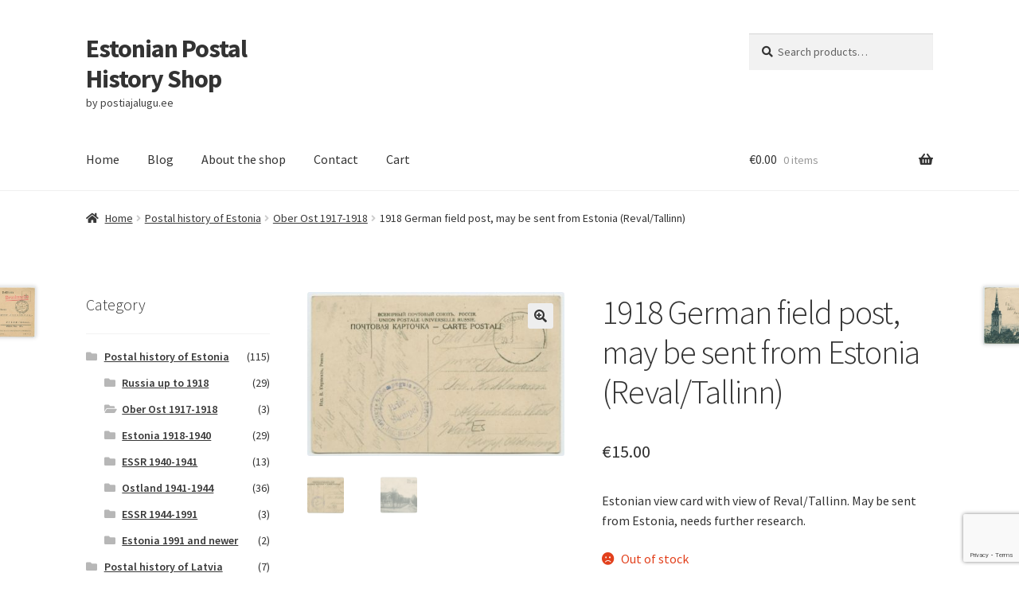

--- FILE ---
content_type: text/html; charset=UTF-8
request_url: https://shop.postiajalugu.ee/item/1918-german-field-post-may-be-sent-from-estonia-2/
body_size: 13702
content:
<!doctype html>
<html lang="en-US">
<head>
<meta charset="UTF-8">
<meta name="viewport" content="width=device-width, initial-scale=1">
<link rel="profile" href="http://gmpg.org/xfn/11">
<link rel="pingback" href="https://shop.postiajalugu.ee/xmlrpc.php">

<title>1918 German field post, may be sent from Estonia (Reval/Tallinn) &#8211; Estonian Postal History Shop</title>
<meta name='robots' content='max-image-preview:large' />
<link rel='dns-prefetch' href='//www.google.com' />
<link rel='dns-prefetch' href='//fonts.googleapis.com' />
<link rel="alternate" type="application/rss+xml" title="Estonian Postal History Shop &raquo; Feed" href="https://shop.postiajalugu.ee/feed/" />
<link rel="alternate" type="application/rss+xml" title="Estonian Postal History Shop &raquo; Comments Feed" href="https://shop.postiajalugu.ee/comments/feed/" />
<link rel="alternate" title="oEmbed (JSON)" type="application/json+oembed" href="https://shop.postiajalugu.ee/wp-json/oembed/1.0/embed?url=https%3A%2F%2Fshop.postiajalugu.ee%2Fitem%2F1918-german-field-post-may-be-sent-from-estonia-2%2F" />
<link rel="alternate" title="oEmbed (XML)" type="text/xml+oembed" href="https://shop.postiajalugu.ee/wp-json/oembed/1.0/embed?url=https%3A%2F%2Fshop.postiajalugu.ee%2Fitem%2F1918-german-field-post-may-be-sent-from-estonia-2%2F&#038;format=xml" />
<style id='wp-img-auto-sizes-contain-inline-css'>
img:is([sizes=auto i],[sizes^="auto," i]){contain-intrinsic-size:3000px 1500px}
/*# sourceURL=wp-img-auto-sizes-contain-inline-css */
</style>
<style id='wp-emoji-styles-inline-css'>

	img.wp-smiley, img.emoji {
		display: inline !important;
		border: none !important;
		box-shadow: none !important;
		height: 1em !important;
		width: 1em !important;
		margin: 0 0.07em !important;
		vertical-align: -0.1em !important;
		background: none !important;
		padding: 0 !important;
	}
/*# sourceURL=wp-emoji-styles-inline-css */
</style>
<style id='wp-block-library-inline-css'>
:root{--wp-block-synced-color:#7a00df;--wp-block-synced-color--rgb:122,0,223;--wp-bound-block-color:var(--wp-block-synced-color);--wp-editor-canvas-background:#ddd;--wp-admin-theme-color:#007cba;--wp-admin-theme-color--rgb:0,124,186;--wp-admin-theme-color-darker-10:#006ba1;--wp-admin-theme-color-darker-10--rgb:0,107,160.5;--wp-admin-theme-color-darker-20:#005a87;--wp-admin-theme-color-darker-20--rgb:0,90,135;--wp-admin-border-width-focus:2px}@media (min-resolution:192dpi){:root{--wp-admin-border-width-focus:1.5px}}.wp-element-button{cursor:pointer}:root .has-very-light-gray-background-color{background-color:#eee}:root .has-very-dark-gray-background-color{background-color:#313131}:root .has-very-light-gray-color{color:#eee}:root .has-very-dark-gray-color{color:#313131}:root .has-vivid-green-cyan-to-vivid-cyan-blue-gradient-background{background:linear-gradient(135deg,#00d084,#0693e3)}:root .has-purple-crush-gradient-background{background:linear-gradient(135deg,#34e2e4,#4721fb 50%,#ab1dfe)}:root .has-hazy-dawn-gradient-background{background:linear-gradient(135deg,#faaca8,#dad0ec)}:root .has-subdued-olive-gradient-background{background:linear-gradient(135deg,#fafae1,#67a671)}:root .has-atomic-cream-gradient-background{background:linear-gradient(135deg,#fdd79a,#004a59)}:root .has-nightshade-gradient-background{background:linear-gradient(135deg,#330968,#31cdcf)}:root .has-midnight-gradient-background{background:linear-gradient(135deg,#020381,#2874fc)}:root{--wp--preset--font-size--normal:16px;--wp--preset--font-size--huge:42px}.has-regular-font-size{font-size:1em}.has-larger-font-size{font-size:2.625em}.has-normal-font-size{font-size:var(--wp--preset--font-size--normal)}.has-huge-font-size{font-size:var(--wp--preset--font-size--huge)}.has-text-align-center{text-align:center}.has-text-align-left{text-align:left}.has-text-align-right{text-align:right}.has-fit-text{white-space:nowrap!important}#end-resizable-editor-section{display:none}.aligncenter{clear:both}.items-justified-left{justify-content:flex-start}.items-justified-center{justify-content:center}.items-justified-right{justify-content:flex-end}.items-justified-space-between{justify-content:space-between}.screen-reader-text{border:0;clip-path:inset(50%);height:1px;margin:-1px;overflow:hidden;padding:0;position:absolute;width:1px;word-wrap:normal!important}.screen-reader-text:focus{background-color:#ddd;clip-path:none;color:#444;display:block;font-size:1em;height:auto;left:5px;line-height:normal;padding:15px 23px 14px;text-decoration:none;top:5px;width:auto;z-index:100000}html :where(.has-border-color){border-style:solid}html :where([style*=border-top-color]){border-top-style:solid}html :where([style*=border-right-color]){border-right-style:solid}html :where([style*=border-bottom-color]){border-bottom-style:solid}html :where([style*=border-left-color]){border-left-style:solid}html :where([style*=border-width]){border-style:solid}html :where([style*=border-top-width]){border-top-style:solid}html :where([style*=border-right-width]){border-right-style:solid}html :where([style*=border-bottom-width]){border-bottom-style:solid}html :where([style*=border-left-width]){border-left-style:solid}html :where(img[class*=wp-image-]){height:auto;max-width:100%}:where(figure){margin:0 0 1em}html :where(.is-position-sticky){--wp-admin--admin-bar--position-offset:var(--wp-admin--admin-bar--height,0px)}@media screen and (max-width:600px){html :where(.is-position-sticky){--wp-admin--admin-bar--position-offset:0px}}

/*# sourceURL=wp-block-library-inline-css */
</style><link rel='stylesheet' id='wc-blocks-style-css' href='https://shop.postiajalugu.ee/wp-content/plugins/woocommerce/assets/client/blocks/wc-blocks.css?ver=wc-10.4.3' media='all' />
<style id='global-styles-inline-css'>
:root{--wp--preset--aspect-ratio--square: 1;--wp--preset--aspect-ratio--4-3: 4/3;--wp--preset--aspect-ratio--3-4: 3/4;--wp--preset--aspect-ratio--3-2: 3/2;--wp--preset--aspect-ratio--2-3: 2/3;--wp--preset--aspect-ratio--16-9: 16/9;--wp--preset--aspect-ratio--9-16: 9/16;--wp--preset--color--black: #000000;--wp--preset--color--cyan-bluish-gray: #abb8c3;--wp--preset--color--white: #ffffff;--wp--preset--color--pale-pink: #f78da7;--wp--preset--color--vivid-red: #cf2e2e;--wp--preset--color--luminous-vivid-orange: #ff6900;--wp--preset--color--luminous-vivid-amber: #fcb900;--wp--preset--color--light-green-cyan: #7bdcb5;--wp--preset--color--vivid-green-cyan: #00d084;--wp--preset--color--pale-cyan-blue: #8ed1fc;--wp--preset--color--vivid-cyan-blue: #0693e3;--wp--preset--color--vivid-purple: #9b51e0;--wp--preset--gradient--vivid-cyan-blue-to-vivid-purple: linear-gradient(135deg,rgb(6,147,227) 0%,rgb(155,81,224) 100%);--wp--preset--gradient--light-green-cyan-to-vivid-green-cyan: linear-gradient(135deg,rgb(122,220,180) 0%,rgb(0,208,130) 100%);--wp--preset--gradient--luminous-vivid-amber-to-luminous-vivid-orange: linear-gradient(135deg,rgb(252,185,0) 0%,rgb(255,105,0) 100%);--wp--preset--gradient--luminous-vivid-orange-to-vivid-red: linear-gradient(135deg,rgb(255,105,0) 0%,rgb(207,46,46) 100%);--wp--preset--gradient--very-light-gray-to-cyan-bluish-gray: linear-gradient(135deg,rgb(238,238,238) 0%,rgb(169,184,195) 100%);--wp--preset--gradient--cool-to-warm-spectrum: linear-gradient(135deg,rgb(74,234,220) 0%,rgb(151,120,209) 20%,rgb(207,42,186) 40%,rgb(238,44,130) 60%,rgb(251,105,98) 80%,rgb(254,248,76) 100%);--wp--preset--gradient--blush-light-purple: linear-gradient(135deg,rgb(255,206,236) 0%,rgb(152,150,240) 100%);--wp--preset--gradient--blush-bordeaux: linear-gradient(135deg,rgb(254,205,165) 0%,rgb(254,45,45) 50%,rgb(107,0,62) 100%);--wp--preset--gradient--luminous-dusk: linear-gradient(135deg,rgb(255,203,112) 0%,rgb(199,81,192) 50%,rgb(65,88,208) 100%);--wp--preset--gradient--pale-ocean: linear-gradient(135deg,rgb(255,245,203) 0%,rgb(182,227,212) 50%,rgb(51,167,181) 100%);--wp--preset--gradient--electric-grass: linear-gradient(135deg,rgb(202,248,128) 0%,rgb(113,206,126) 100%);--wp--preset--gradient--midnight: linear-gradient(135deg,rgb(2,3,129) 0%,rgb(40,116,252) 100%);--wp--preset--font-size--small: 14px;--wp--preset--font-size--medium: 23px;--wp--preset--font-size--large: 26px;--wp--preset--font-size--x-large: 42px;--wp--preset--font-size--normal: 16px;--wp--preset--font-size--huge: 37px;--wp--preset--spacing--20: 0.44rem;--wp--preset--spacing--30: 0.67rem;--wp--preset--spacing--40: 1rem;--wp--preset--spacing--50: 1.5rem;--wp--preset--spacing--60: 2.25rem;--wp--preset--spacing--70: 3.38rem;--wp--preset--spacing--80: 5.06rem;--wp--preset--shadow--natural: 6px 6px 9px rgba(0, 0, 0, 0.2);--wp--preset--shadow--deep: 12px 12px 50px rgba(0, 0, 0, 0.4);--wp--preset--shadow--sharp: 6px 6px 0px rgba(0, 0, 0, 0.2);--wp--preset--shadow--outlined: 6px 6px 0px -3px rgb(255, 255, 255), 6px 6px rgb(0, 0, 0);--wp--preset--shadow--crisp: 6px 6px 0px rgb(0, 0, 0);}:root :where(.is-layout-flow) > :first-child{margin-block-start: 0;}:root :where(.is-layout-flow) > :last-child{margin-block-end: 0;}:root :where(.is-layout-flow) > *{margin-block-start: 24px;margin-block-end: 0;}:root :where(.is-layout-constrained) > :first-child{margin-block-start: 0;}:root :where(.is-layout-constrained) > :last-child{margin-block-end: 0;}:root :where(.is-layout-constrained) > *{margin-block-start: 24px;margin-block-end: 0;}:root :where(.is-layout-flex){gap: 24px;}:root :where(.is-layout-grid){gap: 24px;}body .is-layout-flex{display: flex;}.is-layout-flex{flex-wrap: wrap;align-items: center;}.is-layout-flex > :is(*, div){margin: 0;}body .is-layout-grid{display: grid;}.is-layout-grid > :is(*, div){margin: 0;}.has-black-color{color: var(--wp--preset--color--black) !important;}.has-cyan-bluish-gray-color{color: var(--wp--preset--color--cyan-bluish-gray) !important;}.has-white-color{color: var(--wp--preset--color--white) !important;}.has-pale-pink-color{color: var(--wp--preset--color--pale-pink) !important;}.has-vivid-red-color{color: var(--wp--preset--color--vivid-red) !important;}.has-luminous-vivid-orange-color{color: var(--wp--preset--color--luminous-vivid-orange) !important;}.has-luminous-vivid-amber-color{color: var(--wp--preset--color--luminous-vivid-amber) !important;}.has-light-green-cyan-color{color: var(--wp--preset--color--light-green-cyan) !important;}.has-vivid-green-cyan-color{color: var(--wp--preset--color--vivid-green-cyan) !important;}.has-pale-cyan-blue-color{color: var(--wp--preset--color--pale-cyan-blue) !important;}.has-vivid-cyan-blue-color{color: var(--wp--preset--color--vivid-cyan-blue) !important;}.has-vivid-purple-color{color: var(--wp--preset--color--vivid-purple) !important;}.has-black-background-color{background-color: var(--wp--preset--color--black) !important;}.has-cyan-bluish-gray-background-color{background-color: var(--wp--preset--color--cyan-bluish-gray) !important;}.has-white-background-color{background-color: var(--wp--preset--color--white) !important;}.has-pale-pink-background-color{background-color: var(--wp--preset--color--pale-pink) !important;}.has-vivid-red-background-color{background-color: var(--wp--preset--color--vivid-red) !important;}.has-luminous-vivid-orange-background-color{background-color: var(--wp--preset--color--luminous-vivid-orange) !important;}.has-luminous-vivid-amber-background-color{background-color: var(--wp--preset--color--luminous-vivid-amber) !important;}.has-light-green-cyan-background-color{background-color: var(--wp--preset--color--light-green-cyan) !important;}.has-vivid-green-cyan-background-color{background-color: var(--wp--preset--color--vivid-green-cyan) !important;}.has-pale-cyan-blue-background-color{background-color: var(--wp--preset--color--pale-cyan-blue) !important;}.has-vivid-cyan-blue-background-color{background-color: var(--wp--preset--color--vivid-cyan-blue) !important;}.has-vivid-purple-background-color{background-color: var(--wp--preset--color--vivid-purple) !important;}.has-black-border-color{border-color: var(--wp--preset--color--black) !important;}.has-cyan-bluish-gray-border-color{border-color: var(--wp--preset--color--cyan-bluish-gray) !important;}.has-white-border-color{border-color: var(--wp--preset--color--white) !important;}.has-pale-pink-border-color{border-color: var(--wp--preset--color--pale-pink) !important;}.has-vivid-red-border-color{border-color: var(--wp--preset--color--vivid-red) !important;}.has-luminous-vivid-orange-border-color{border-color: var(--wp--preset--color--luminous-vivid-orange) !important;}.has-luminous-vivid-amber-border-color{border-color: var(--wp--preset--color--luminous-vivid-amber) !important;}.has-light-green-cyan-border-color{border-color: var(--wp--preset--color--light-green-cyan) !important;}.has-vivid-green-cyan-border-color{border-color: var(--wp--preset--color--vivid-green-cyan) !important;}.has-pale-cyan-blue-border-color{border-color: var(--wp--preset--color--pale-cyan-blue) !important;}.has-vivid-cyan-blue-border-color{border-color: var(--wp--preset--color--vivid-cyan-blue) !important;}.has-vivid-purple-border-color{border-color: var(--wp--preset--color--vivid-purple) !important;}.has-vivid-cyan-blue-to-vivid-purple-gradient-background{background: var(--wp--preset--gradient--vivid-cyan-blue-to-vivid-purple) !important;}.has-light-green-cyan-to-vivid-green-cyan-gradient-background{background: var(--wp--preset--gradient--light-green-cyan-to-vivid-green-cyan) !important;}.has-luminous-vivid-amber-to-luminous-vivid-orange-gradient-background{background: var(--wp--preset--gradient--luminous-vivid-amber-to-luminous-vivid-orange) !important;}.has-luminous-vivid-orange-to-vivid-red-gradient-background{background: var(--wp--preset--gradient--luminous-vivid-orange-to-vivid-red) !important;}.has-very-light-gray-to-cyan-bluish-gray-gradient-background{background: var(--wp--preset--gradient--very-light-gray-to-cyan-bluish-gray) !important;}.has-cool-to-warm-spectrum-gradient-background{background: var(--wp--preset--gradient--cool-to-warm-spectrum) !important;}.has-blush-light-purple-gradient-background{background: var(--wp--preset--gradient--blush-light-purple) !important;}.has-blush-bordeaux-gradient-background{background: var(--wp--preset--gradient--blush-bordeaux) !important;}.has-luminous-dusk-gradient-background{background: var(--wp--preset--gradient--luminous-dusk) !important;}.has-pale-ocean-gradient-background{background: var(--wp--preset--gradient--pale-ocean) !important;}.has-electric-grass-gradient-background{background: var(--wp--preset--gradient--electric-grass) !important;}.has-midnight-gradient-background{background: var(--wp--preset--gradient--midnight) !important;}.has-small-font-size{font-size: var(--wp--preset--font-size--small) !important;}.has-medium-font-size{font-size: var(--wp--preset--font-size--medium) !important;}.has-large-font-size{font-size: var(--wp--preset--font-size--large) !important;}.has-x-large-font-size{font-size: var(--wp--preset--font-size--x-large) !important;}
/*# sourceURL=global-styles-inline-css */
</style>

<style id='classic-theme-styles-inline-css'>
/*! This file is auto-generated */
.wp-block-button__link{color:#fff;background-color:#32373c;border-radius:9999px;box-shadow:none;text-decoration:none;padding:calc(.667em + 2px) calc(1.333em + 2px);font-size:1.125em}.wp-block-file__button{background:#32373c;color:#fff;text-decoration:none}
/*# sourceURL=/wp-includes/css/classic-themes.min.css */
</style>
<link rel='stylesheet' id='storefront-gutenberg-blocks-css' href='https://shop.postiajalugu.ee/wp-content/themes/storefront/assets/css/base/gutenberg-blocks.css?ver=4.6.2' media='all' />
<style id='storefront-gutenberg-blocks-inline-css'>

				.wp-block-button__link:not(.has-text-color) {
					color: #333333;
				}

				.wp-block-button__link:not(.has-text-color):hover,
				.wp-block-button__link:not(.has-text-color):focus,
				.wp-block-button__link:not(.has-text-color):active {
					color: #333333;
				}

				.wp-block-button__link:not(.has-background) {
					background-color: #eeeeee;
				}

				.wp-block-button__link:not(.has-background):hover,
				.wp-block-button__link:not(.has-background):focus,
				.wp-block-button__link:not(.has-background):active {
					border-color: #d5d5d5;
					background-color: #d5d5d5;
				}

				.wc-block-grid__products .wc-block-grid__product .wp-block-button__link {
					background-color: #eeeeee;
					border-color: #eeeeee;
					color: #333333;
				}

				.wp-block-quote footer,
				.wp-block-quote cite,
				.wp-block-quote__citation {
					color: #333333;
				}

				.wp-block-pullquote cite,
				.wp-block-pullquote footer,
				.wp-block-pullquote__citation {
					color: #333333;
				}

				.wp-block-image figcaption {
					color: #333333;
				}

				.wp-block-separator.is-style-dots::before {
					color: #333333;
				}

				.wp-block-file a.wp-block-file__button {
					color: #333333;
					background-color: #eeeeee;
					border-color: #eeeeee;
				}

				.wp-block-file a.wp-block-file__button:hover,
				.wp-block-file a.wp-block-file__button:focus,
				.wp-block-file a.wp-block-file__button:active {
					color: #333333;
					background-color: #d5d5d5;
				}

				.wp-block-code,
				.wp-block-preformatted pre {
					color: #333333;
				}

				.wp-block-table:not( .has-background ):not( .is-style-stripes ) tbody tr:nth-child(2n) td {
					background-color: #fdfdfd;
				}

				.wp-block-cover .wp-block-cover__inner-container h1:not(.has-text-color),
				.wp-block-cover .wp-block-cover__inner-container h2:not(.has-text-color),
				.wp-block-cover .wp-block-cover__inner-container h3:not(.has-text-color),
				.wp-block-cover .wp-block-cover__inner-container h4:not(.has-text-color),
				.wp-block-cover .wp-block-cover__inner-container h5:not(.has-text-color),
				.wp-block-cover .wp-block-cover__inner-container h6:not(.has-text-color) {
					color: #000000;
				}

				div.wc-block-components-price-slider__range-input-progress,
				.rtl .wc-block-components-price-slider__range-input-progress {
					--range-color: #96588a;
				}

				/* Target only IE11 */
				@media all and (-ms-high-contrast: none), (-ms-high-contrast: active) {
					.wc-block-components-price-slider__range-input-progress {
						background: #96588a;
					}
				}

				.wc-block-components-button:not(.is-link) {
					background-color: #333333;
					color: #ffffff;
				}

				.wc-block-components-button:not(.is-link):hover,
				.wc-block-components-button:not(.is-link):focus,
				.wc-block-components-button:not(.is-link):active {
					background-color: #1a1a1a;
					color: #ffffff;
				}

				.wc-block-components-button:not(.is-link):disabled {
					background-color: #333333;
					color: #ffffff;
				}

				.wc-block-cart__submit-container {
					background-color: #ffffff;
				}

				.wc-block-cart__submit-container::before {
					color: rgba(220,220,220,0.5);
				}

				.wc-block-components-order-summary-item__quantity {
					background-color: #ffffff;
					border-color: #333333;
					box-shadow: 0 0 0 2px #ffffff;
					color: #333333;
				}
			
/*# sourceURL=storefront-gutenberg-blocks-inline-css */
</style>
<link rel='stylesheet' id='photoswipe-css' href='https://shop.postiajalugu.ee/wp-content/plugins/woocommerce/assets/css/photoswipe/photoswipe.min.css?ver=10.4.3' media='all' />
<link rel='stylesheet' id='photoswipe-default-skin-css' href='https://shop.postiajalugu.ee/wp-content/plugins/woocommerce/assets/css/photoswipe/default-skin/default-skin.min.css?ver=10.4.3' media='all' />
<style id='woocommerce-inline-inline-css'>
.woocommerce form .form-row .required { visibility: visible; }
/*# sourceURL=woocommerce-inline-inline-css */
</style>
<link rel='stylesheet' id='storefront-style-css' href='https://shop.postiajalugu.ee/wp-content/themes/storefront/style.css?ver=4.6.2' media='all' />
<style id='storefront-style-inline-css'>

			.main-navigation ul li a,
			.site-title a,
			ul.menu li a,
			.site-branding h1 a,
			button.menu-toggle,
			button.menu-toggle:hover,
			.handheld-navigation .dropdown-toggle {
				color: #333333;
			}

			button.menu-toggle,
			button.menu-toggle:hover {
				border-color: #333333;
			}

			.main-navigation ul li a:hover,
			.main-navigation ul li:hover > a,
			.site-title a:hover,
			.site-header ul.menu li.current-menu-item > a {
				color: #747474;
			}

			table:not( .has-background ) th {
				background-color: #f8f8f8;
			}

			table:not( .has-background ) tbody td {
				background-color: #fdfdfd;
			}

			table:not( .has-background ) tbody tr:nth-child(2n) td,
			fieldset,
			fieldset legend {
				background-color: #fbfbfb;
			}

			.site-header,
			.secondary-navigation ul ul,
			.main-navigation ul.menu > li.menu-item-has-children:after,
			.secondary-navigation ul.menu ul,
			.storefront-handheld-footer-bar,
			.storefront-handheld-footer-bar ul li > a,
			.storefront-handheld-footer-bar ul li.search .site-search,
			button.menu-toggle,
			button.menu-toggle:hover {
				background-color: #ffffff;
			}

			p.site-description,
			.site-header,
			.storefront-handheld-footer-bar {
				color: #404040;
			}

			button.menu-toggle:after,
			button.menu-toggle:before,
			button.menu-toggle span:before {
				background-color: #333333;
			}

			h1, h2, h3, h4, h5, h6, .wc-block-grid__product-title {
				color: #333333;
			}

			.widget h1 {
				border-bottom-color: #333333;
			}

			body,
			.secondary-navigation a {
				color: #333333;
			}

			.widget-area .widget a,
			.hentry .entry-header .posted-on a,
			.hentry .entry-header .post-author a,
			.hentry .entry-header .post-comments a,
			.hentry .entry-header .byline a {
				color: #383838;
			}

			a {
				color: #96588a;
			}

			a:focus,
			button:focus,
			.button.alt:focus,
			input:focus,
			textarea:focus,
			input[type="button"]:focus,
			input[type="reset"]:focus,
			input[type="submit"]:focus,
			input[type="email"]:focus,
			input[type="tel"]:focus,
			input[type="url"]:focus,
			input[type="password"]:focus,
			input[type="search"]:focus {
				outline-color: #96588a;
			}

			button, input[type="button"], input[type="reset"], input[type="submit"], .button, .widget a.button {
				background-color: #eeeeee;
				border-color: #eeeeee;
				color: #333333;
			}

			button:hover, input[type="button"]:hover, input[type="reset"]:hover, input[type="submit"]:hover, .button:hover, .widget a.button:hover {
				background-color: #d5d5d5;
				border-color: #d5d5d5;
				color: #333333;
			}

			button.alt, input[type="button"].alt, input[type="reset"].alt, input[type="submit"].alt, .button.alt, .widget-area .widget a.button.alt {
				background-color: #333333;
				border-color: #333333;
				color: #ffffff;
			}

			button.alt:hover, input[type="button"].alt:hover, input[type="reset"].alt:hover, input[type="submit"].alt:hover, .button.alt:hover, .widget-area .widget a.button.alt:hover {
				background-color: #1a1a1a;
				border-color: #1a1a1a;
				color: #ffffff;
			}

			.pagination .page-numbers li .page-numbers.current {
				background-color: #e6e6e6;
				color: #292929;
			}

			#comments .comment-list .comment-content .comment-text {
				background-color: #f8f8f8;
			}

			.site-footer {
				background-color: #f0f0f0;
				color: #333333;
			}

			.site-footer a:not(.button):not(.components-button) {
				color: #333333;
			}

			.site-footer .storefront-handheld-footer-bar a:not(.button):not(.components-button) {
				color: #333333;
			}

			.site-footer h1, .site-footer h2, .site-footer h3, .site-footer h4, .site-footer h5, .site-footer h6, .site-footer .widget .widget-title, .site-footer .widget .widgettitle {
				color: #333333;
			}

			.page-template-template-homepage.has-post-thumbnail .type-page.has-post-thumbnail .entry-title {
				color: #000000;
			}

			.page-template-template-homepage.has-post-thumbnail .type-page.has-post-thumbnail .entry-content {
				color: #000000;
			}

			@media screen and ( min-width: 768px ) {
				.secondary-navigation ul.menu a:hover {
					color: #595959;
				}

				.secondary-navigation ul.menu a {
					color: #404040;
				}

				.main-navigation ul.menu ul.sub-menu,
				.main-navigation ul.nav-menu ul.children {
					background-color: #f0f0f0;
				}

				.site-header {
					border-bottom-color: #f0f0f0;
				}
			}
/*# sourceURL=storefront-style-inline-css */
</style>
<link rel='stylesheet' id='storefront-icons-css' href='https://shop.postiajalugu.ee/wp-content/themes/storefront/assets/css/base/icons.css?ver=4.6.2' media='all' />
<link rel='stylesheet' id='storefront-fonts-css' href='https://fonts.googleapis.com/css?family=Source+Sans+Pro%3A400%2C300%2C300italic%2C400italic%2C600%2C700%2C900&#038;subset=latin%2Clatin-ext&#038;ver=4.6.2' media='all' />
<link rel='stylesheet' id='storefront-woocommerce-style-css' href='https://shop.postiajalugu.ee/wp-content/themes/storefront/assets/css/woocommerce/woocommerce.css?ver=4.6.2' media='all' />
<style id='storefront-woocommerce-style-inline-css'>
@font-face {
				font-family: star;
				src: url(https://shop.postiajalugu.ee/wp-content/plugins/woocommerce/assets/fonts/star.eot);
				src:
					url(https://shop.postiajalugu.ee/wp-content/plugins/woocommerce/assets/fonts/star.eot?#iefix) format("embedded-opentype"),
					url(https://shop.postiajalugu.ee/wp-content/plugins/woocommerce/assets/fonts/star.woff) format("woff"),
					url(https://shop.postiajalugu.ee/wp-content/plugins/woocommerce/assets/fonts/star.ttf) format("truetype"),
					url(https://shop.postiajalugu.ee/wp-content/plugins/woocommerce/assets/fonts/star.svg#star) format("svg");
				font-weight: 400;
				font-style: normal;
			}
			@font-face {
				font-family: WooCommerce;
				src: url(https://shop.postiajalugu.ee/wp-content/plugins/woocommerce/assets/fonts/WooCommerce.eot);
				src:
					url(https://shop.postiajalugu.ee/wp-content/plugins/woocommerce/assets/fonts/WooCommerce.eot?#iefix) format("embedded-opentype"),
					url(https://shop.postiajalugu.ee/wp-content/plugins/woocommerce/assets/fonts/WooCommerce.woff) format("woff"),
					url(https://shop.postiajalugu.ee/wp-content/plugins/woocommerce/assets/fonts/WooCommerce.ttf) format("truetype"),
					url(https://shop.postiajalugu.ee/wp-content/plugins/woocommerce/assets/fonts/WooCommerce.svg#WooCommerce) format("svg");
				font-weight: 400;
				font-style: normal;
			}

			a.cart-contents,
			.site-header-cart .widget_shopping_cart a {
				color: #333333;
			}

			a.cart-contents:hover,
			.site-header-cart .widget_shopping_cart a:hover,
			.site-header-cart:hover > li > a {
				color: #747474;
			}

			table.cart td.product-remove,
			table.cart td.actions {
				border-top-color: #ffffff;
			}

			.storefront-handheld-footer-bar ul li.cart .count {
				background-color: #333333;
				color: #ffffff;
				border-color: #ffffff;
			}

			.woocommerce-tabs ul.tabs li.active a,
			ul.products li.product .price,
			.onsale,
			.wc-block-grid__product-onsale,
			.widget_search form:before,
			.widget_product_search form:before {
				color: #333333;
			}

			.woocommerce-breadcrumb a,
			a.woocommerce-review-link,
			.product_meta a {
				color: #383838;
			}

			.wc-block-grid__product-onsale,
			.onsale {
				border-color: #333333;
			}

			.star-rating span:before,
			.quantity .plus, .quantity .minus,
			p.stars a:hover:after,
			p.stars a:after,
			.star-rating span:before,
			#payment .payment_methods li input[type=radio]:first-child:checked+label:before {
				color: #96588a;
			}

			.widget_price_filter .ui-slider .ui-slider-range,
			.widget_price_filter .ui-slider .ui-slider-handle {
				background-color: #96588a;
			}

			.order_details {
				background-color: #f8f8f8;
			}

			.order_details > li {
				border-bottom: 1px dotted #e3e3e3;
			}

			.order_details:before,
			.order_details:after {
				background: -webkit-linear-gradient(transparent 0,transparent 0),-webkit-linear-gradient(135deg,#f8f8f8 33.33%,transparent 33.33%),-webkit-linear-gradient(45deg,#f8f8f8 33.33%,transparent 33.33%)
			}

			#order_review {
				background-color: #ffffff;
			}

			#payment .payment_methods > li .payment_box,
			#payment .place-order {
				background-color: #fafafa;
			}

			#payment .payment_methods > li:not(.woocommerce-notice) {
				background-color: #f5f5f5;
			}

			#payment .payment_methods > li:not(.woocommerce-notice):hover {
				background-color: #f0f0f0;
			}

			.woocommerce-pagination .page-numbers li .page-numbers.current {
				background-color: #e6e6e6;
				color: #292929;
			}

			.wc-block-grid__product-onsale,
			.onsale,
			.woocommerce-pagination .page-numbers li .page-numbers:not(.current) {
				color: #333333;
			}

			p.stars a:before,
			p.stars a:hover~a:before,
			p.stars.selected a.active~a:before {
				color: #333333;
			}

			p.stars.selected a.active:before,
			p.stars:hover a:before,
			p.stars.selected a:not(.active):before,
			p.stars.selected a.active:before {
				color: #96588a;
			}

			.single-product div.product .woocommerce-product-gallery .woocommerce-product-gallery__trigger {
				background-color: #eeeeee;
				color: #333333;
			}

			.single-product div.product .woocommerce-product-gallery .woocommerce-product-gallery__trigger:hover {
				background-color: #d5d5d5;
				border-color: #d5d5d5;
				color: #333333;
			}

			.button.added_to_cart:focus,
			.button.wc-forward:focus {
				outline-color: #96588a;
			}

			.added_to_cart,
			.site-header-cart .widget_shopping_cart a.button,
			.wc-block-grid__products .wc-block-grid__product .wp-block-button__link {
				background-color: #eeeeee;
				border-color: #eeeeee;
				color: #333333;
			}

			.added_to_cart:hover,
			.site-header-cart .widget_shopping_cart a.button:hover,
			.wc-block-grid__products .wc-block-grid__product .wp-block-button__link:hover {
				background-color: #d5d5d5;
				border-color: #d5d5d5;
				color: #333333;
			}

			.added_to_cart.alt, .added_to_cart, .widget a.button.checkout {
				background-color: #333333;
				border-color: #333333;
				color: #ffffff;
			}

			.added_to_cart.alt:hover, .added_to_cart:hover, .widget a.button.checkout:hover {
				background-color: #1a1a1a;
				border-color: #1a1a1a;
				color: #ffffff;
			}

			.button.loading {
				color: #eeeeee;
			}

			.button.loading:hover {
				background-color: #eeeeee;
			}

			.button.loading:after {
				color: #333333;
			}

			@media screen and ( min-width: 768px ) {
				.site-header-cart .widget_shopping_cart,
				.site-header .product_list_widget li .quantity {
					color: #404040;
				}

				.site-header-cart .widget_shopping_cart .buttons,
				.site-header-cart .widget_shopping_cart .total {
					background-color: #f5f5f5;
				}

				.site-header-cart .widget_shopping_cart {
					background-color: #f0f0f0;
				}
			}
				.storefront-product-pagination a {
					color: #333333;
					background-color: #ffffff;
				}
				.storefront-sticky-add-to-cart {
					color: #333333;
					background-color: #ffffff;
				}

				.storefront-sticky-add-to-cart a:not(.button) {
					color: #333333;
				}
/*# sourceURL=storefront-woocommerce-style-inline-css */
</style>
<link rel='stylesheet' id='storefront-woocommerce-brands-style-css' href='https://shop.postiajalugu.ee/wp-content/themes/storefront/assets/css/woocommerce/extensions/brands.css?ver=4.6.2' media='all' />
<script src="https://shop.postiajalugu.ee/wp-includes/js/jquery/jquery.min.js?ver=3.7.1" id="jquery-core-js"></script>
<script src="https://shop.postiajalugu.ee/wp-includes/js/jquery/jquery-migrate.min.js?ver=3.4.1" id="jquery-migrate-js"></script>
<script src="https://shop.postiajalugu.ee/wp-content/plugins/woocommerce/assets/js/jquery-blockui/jquery.blockUI.min.js?ver=2.7.0-wc.10.4.3" id="wc-jquery-blockui-js" defer data-wp-strategy="defer"></script>
<script id="wc-add-to-cart-js-extra">
var wc_add_to_cart_params = {"ajax_url":"/wp-admin/admin-ajax.php","wc_ajax_url":"/?wc-ajax=%%endpoint%%","i18n_view_cart":"View cart","cart_url":"https://shop.postiajalugu.ee/cart/","is_cart":"","cart_redirect_after_add":"no"};
//# sourceURL=wc-add-to-cart-js-extra
</script>
<script src="https://shop.postiajalugu.ee/wp-content/plugins/woocommerce/assets/js/frontend/add-to-cart.min.js?ver=10.4.3" id="wc-add-to-cart-js" defer data-wp-strategy="defer"></script>
<script src="https://shop.postiajalugu.ee/wp-content/plugins/woocommerce/assets/js/zoom/jquery.zoom.min.js?ver=1.7.21-wc.10.4.3" id="wc-zoom-js" defer data-wp-strategy="defer"></script>
<script src="https://shop.postiajalugu.ee/wp-content/plugins/woocommerce/assets/js/flexslider/jquery.flexslider.min.js?ver=2.7.2-wc.10.4.3" id="wc-flexslider-js" defer data-wp-strategy="defer"></script>
<script src="https://shop.postiajalugu.ee/wp-content/plugins/woocommerce/assets/js/photoswipe/photoswipe.min.js?ver=4.1.1-wc.10.4.3" id="wc-photoswipe-js" defer data-wp-strategy="defer"></script>
<script src="https://shop.postiajalugu.ee/wp-content/plugins/woocommerce/assets/js/photoswipe/photoswipe-ui-default.min.js?ver=4.1.1-wc.10.4.3" id="wc-photoswipe-ui-default-js" defer data-wp-strategy="defer"></script>
<script id="wc-single-product-js-extra">
var wc_single_product_params = {"i18n_required_rating_text":"Please select a rating","i18n_rating_options":["1 of 5 stars","2 of 5 stars","3 of 5 stars","4 of 5 stars","5 of 5 stars"],"i18n_product_gallery_trigger_text":"View full-screen image gallery","review_rating_required":"yes","flexslider":{"rtl":false,"animation":"slide","smoothHeight":true,"directionNav":false,"controlNav":"thumbnails","slideshow":false,"animationSpeed":500,"animationLoop":false,"allowOneSlide":false},"zoom_enabled":"1","zoom_options":[],"photoswipe_enabled":"1","photoswipe_options":{"shareEl":false,"closeOnScroll":false,"history":false,"hideAnimationDuration":0,"showAnimationDuration":0},"flexslider_enabled":"1"};
//# sourceURL=wc-single-product-js-extra
</script>
<script src="https://shop.postiajalugu.ee/wp-content/plugins/woocommerce/assets/js/frontend/single-product.min.js?ver=10.4.3" id="wc-single-product-js" defer data-wp-strategy="defer"></script>
<script src="https://shop.postiajalugu.ee/wp-content/plugins/woocommerce/assets/js/js-cookie/js.cookie.min.js?ver=2.1.4-wc.10.4.3" id="wc-js-cookie-js" defer data-wp-strategy="defer"></script>
<script id="woocommerce-js-extra">
var woocommerce_params = {"ajax_url":"/wp-admin/admin-ajax.php","wc_ajax_url":"/?wc-ajax=%%endpoint%%","i18n_password_show":"Show password","i18n_password_hide":"Hide password"};
//# sourceURL=woocommerce-js-extra
</script>
<script src="https://shop.postiajalugu.ee/wp-content/plugins/woocommerce/assets/js/frontend/woocommerce.min.js?ver=10.4.3" id="woocommerce-js" defer data-wp-strategy="defer"></script>
<script id="wc-cart-fragments-js-extra">
var wc_cart_fragments_params = {"ajax_url":"/wp-admin/admin-ajax.php","wc_ajax_url":"/?wc-ajax=%%endpoint%%","cart_hash_key":"wc_cart_hash_af7b846f4b78230958472f36b880d5c3","fragment_name":"wc_fragments_af7b846f4b78230958472f36b880d5c3","request_timeout":"5000"};
//# sourceURL=wc-cart-fragments-js-extra
</script>
<script src="https://shop.postiajalugu.ee/wp-content/plugins/woocommerce/assets/js/frontend/cart-fragments.min.js?ver=10.4.3" id="wc-cart-fragments-js" defer data-wp-strategy="defer"></script>
<link rel="https://api.w.org/" href="https://shop.postiajalugu.ee/wp-json/" /><link rel="alternate" title="JSON" type="application/json" href="https://shop.postiajalugu.ee/wp-json/wp/v2/product/1197" /><link rel="EditURI" type="application/rsd+xml" title="RSD" href="https://shop.postiajalugu.ee/xmlrpc.php?rsd" />
<meta name="generator" content="WordPress 6.9" />
<meta name="generator" content="WooCommerce 10.4.3" />
<link rel="canonical" href="https://shop.postiajalugu.ee/item/1918-german-field-post-may-be-sent-from-estonia-2/" />
<link rel='shortlink' href='https://shop.postiajalugu.ee/?p=1197' />
	<noscript><style>.woocommerce-product-gallery{ opacity: 1 !important; }</style></noscript>
	</head>

<body class="wp-singular product-template-default single single-product postid-1197 wp-embed-responsive wp-theme-storefront theme-storefront woocommerce woocommerce-page woocommerce-no-js storefront-secondary-navigation storefront-align-wide left-sidebar woocommerce-active">



<div id="page" class="hfeed site">
	
	<header id="masthead" class="site-header" role="banner" style="">

		<div class="col-full">		<a class="skip-link screen-reader-text" href="#site-navigation">Skip to navigation</a>
		<a class="skip-link screen-reader-text" href="#content">Skip to content</a>
				<div class="site-branding">
			<div class="beta site-title"><a href="https://shop.postiajalugu.ee/" rel="home">Estonian Postal History Shop</a></div><p class="site-description">by postiajalugu.ee</p>		</div>
					<nav class="secondary-navigation" role="navigation" aria-label="Secondary Navigation">
							</nav><!-- #site-navigation -->
						<div class="site-search">
				<div class="widget woocommerce widget_product_search"><form role="search" method="get" class="woocommerce-product-search" action="https://shop.postiajalugu.ee/">
	<label class="screen-reader-text" for="woocommerce-product-search-field-0">Search for:</label>
	<input type="search" id="woocommerce-product-search-field-0" class="search-field" placeholder="Search products&hellip;" value="" name="s" />
	<button type="submit" value="Search" class="">Search</button>
	<input type="hidden" name="post_type" value="product" />
</form>
</div>			</div>
			</div><div class="storefront-primary-navigation"><div class="col-full">		<nav id="site-navigation" class="main-navigation" role="navigation" aria-label="Primary Navigation">
		<button id="site-navigation-menu-toggle" class="menu-toggle" aria-controls="site-navigation" aria-expanded="false"><span>Menu</span></button>
			<div class="primary-navigation"><ul id="menu-peamenuu" class="menu"><li id="menu-item-156" class="menu-item menu-item-type-post_type menu-item-object-page menu-item-home current_page_parent menu-item-156"><a href="https://shop.postiajalugu.ee/">Home</a></li>
<li id="menu-item-1758" class="menu-item menu-item-type-custom menu-item-object-custom menu-item-1758"><a href="https://postiajalugu.ee">Blog</a></li>
<li id="menu-item-139" class="menu-item menu-item-type-post_type menu-item-object-page menu-item-139"><a href="https://shop.postiajalugu.ee/about/">About the shop</a></li>
<li id="menu-item-113" class="menu-item menu-item-type-post_type menu-item-object-page menu-item-113"><a href="https://shop.postiajalugu.ee/contact/">Contact</a></li>
<li id="menu-item-157" class="menu-item menu-item-type-post_type menu-item-object-page menu-item-157"><a href="https://shop.postiajalugu.ee/cart/">Cart</a></li>
</ul></div>		</nav><!-- #site-navigation -->
				<ul id="site-header-cart" class="site-header-cart menu">
			<li class="">
							<a class="cart-contents" href="https://shop.postiajalugu.ee/cart/" title="View your shopping cart">
								<span class="woocommerce-Price-amount amount"><span class="woocommerce-Price-currencySymbol">&euro;</span>0.00</span> <span class="count">0 items</span>
			</a>
					</li>
			<li>
				<div class="widget woocommerce widget_shopping_cart"><div class="widget_shopping_cart_content"></div></div>			</li>
		</ul>
			</div></div>
	</header><!-- #masthead -->

	<div class="storefront-breadcrumb"><div class="col-full"><nav class="woocommerce-breadcrumb" aria-label="breadcrumbs"><a href="https://shop.postiajalugu.ee">Home</a><span class="breadcrumb-separator"> / </span><a href="https://shop.postiajalugu.ee/period/postal-history-of-estonia/">Postal history of Estonia</a><span class="breadcrumb-separator"> / </span><a href="https://shop.postiajalugu.ee/period/postal-history-of-estonia/german-occupation-ober-ost/">Ober Ost 1917-1918</a><span class="breadcrumb-separator"> / </span>1918 German field post, may be sent from Estonia (Reval/Tallinn)</nav></div></div>
	<div id="content" class="site-content" tabindex="-1">
		<div class="col-full">

		<div class="woocommerce"></div>
			<div id="primary" class="content-area">
			<main id="main" class="site-main" role="main">
		
					
			<div class="woocommerce-notices-wrapper"></div><div id="product-1197" class="product type-product post-1197 status-publish first outofstock product_cat-german-occupation-ober-ost product_cat-postal-history-of-estonia has-post-thumbnail shipping-taxable purchasable product-type-simple">

	<div class="woocommerce-product-gallery woocommerce-product-gallery--with-images woocommerce-product-gallery--columns-4 images" data-columns="4" style="opacity: 0; transition: opacity .25s ease-in-out;">
	<div class="woocommerce-product-gallery__wrapper">
		<div data-thumb="https://shop.postiajalugu.ee/wp-content/uploads/2018/09/1931a-100x100.jpg" data-thumb-alt="1918 German field post, may be sent from Estonia (Reval/Tallinn)" data-thumb-srcset="https://shop.postiajalugu.ee/wp-content/uploads/2018/09/1931a-100x100.jpg 100w, https://shop.postiajalugu.ee/wp-content/uploads/2018/09/1931a-150x150.jpg 150w"  data-thumb-sizes="(max-width: 100px) 100vw, 100px" class="woocommerce-product-gallery__image"><a href="https://shop.postiajalugu.ee/wp-content/uploads/2018/09/1931a.jpg"><img width="416" height="265" src="https://shop.postiajalugu.ee/wp-content/uploads/2018/09/1931a-416x265.jpg" class="wp-post-image" alt="1918 German field post, may be sent from Estonia (Reval/Tallinn)" data-caption="" data-src="https://shop.postiajalugu.ee/wp-content/uploads/2018/09/1931a.jpg" data-large_image="https://shop.postiajalugu.ee/wp-content/uploads/2018/09/1931a.jpg" data-large_image_width="1686" data-large_image_height="1076" decoding="async" fetchpriority="high" srcset="https://shop.postiajalugu.ee/wp-content/uploads/2018/09/1931a-416x265.jpg 416w, https://shop.postiajalugu.ee/wp-content/uploads/2018/09/1931a-300x191.jpg 300w, https://shop.postiajalugu.ee/wp-content/uploads/2018/09/1931a-768x490.jpg 768w, https://shop.postiajalugu.ee/wp-content/uploads/2018/09/1931a-1024x654.jpg 1024w, https://shop.postiajalugu.ee/wp-content/uploads/2018/09/1931a-324x207.jpg 324w, https://shop.postiajalugu.ee/wp-content/uploads/2018/09/1931a.jpg 1686w" sizes="(max-width: 416px) 100vw, 416px" /></a></div><div data-thumb="https://shop.postiajalugu.ee/wp-content/uploads/2018/09/1931b-100x100.jpg" data-thumb-alt="1918 German field post, may be sent from Estonia (Reval/Tallinn) - Image 2" data-thumb-srcset="https://shop.postiajalugu.ee/wp-content/uploads/2018/09/1931b-100x100.jpg 100w, https://shop.postiajalugu.ee/wp-content/uploads/2018/09/1931b-150x150.jpg 150w"  data-thumb-sizes="(max-width: 100px) 100vw, 100px" class="woocommerce-product-gallery__image"><a href="https://shop.postiajalugu.ee/wp-content/uploads/2018/09/1931b.jpg"><img width="416" height="265" src="https://shop.postiajalugu.ee/wp-content/uploads/2018/09/1931b-416x265.jpg" class="" alt="1918 German field post, may be sent from Estonia (Reval/Tallinn) - Image 2" data-caption="" data-src="https://shop.postiajalugu.ee/wp-content/uploads/2018/09/1931b.jpg" data-large_image="https://shop.postiajalugu.ee/wp-content/uploads/2018/09/1931b.jpg" data-large_image_width="1686" data-large_image_height="1076" decoding="async" srcset="https://shop.postiajalugu.ee/wp-content/uploads/2018/09/1931b-416x265.jpg 416w, https://shop.postiajalugu.ee/wp-content/uploads/2018/09/1931b-300x191.jpg 300w, https://shop.postiajalugu.ee/wp-content/uploads/2018/09/1931b-768x490.jpg 768w, https://shop.postiajalugu.ee/wp-content/uploads/2018/09/1931b-1024x654.jpg 1024w, https://shop.postiajalugu.ee/wp-content/uploads/2018/09/1931b-324x207.jpg 324w, https://shop.postiajalugu.ee/wp-content/uploads/2018/09/1931b.jpg 1686w" sizes="(max-width: 416px) 100vw, 416px" /></a></div>	</div>
</div>

	<div class="summary entry-summary">
		<h1 class="product_title entry-title">1918 German field post, may be sent from Estonia (Reval/Tallinn)</h1><p class="price"><span class="woocommerce-Price-amount amount"><bdi><span class="woocommerce-Price-currencySymbol">&euro;</span>15.00</bdi></span></p>
<div class="woocommerce-product-details__short-description">
	<p>Estonian view card with view of Reval/Tallinn. May be sent from Estonia, needs further research.</p>
</div>
<p class="stock out-of-stock">Out of stock</p>
<div id="ppcp-recaptcha-v2-container" style="margin:20px 0;"></div><div class="product_meta">

	
	
		<span class="sku_wrapper">SKU: <span class="sku">1931</span></span>

	
	<span class="posted_in">Categories: <a href="https://shop.postiajalugu.ee/period/postal-history-of-estonia/german-occupation-ober-ost/" rel="tag">Ober Ost 1917-1918</a>, <a href="https://shop.postiajalugu.ee/period/postal-history-of-estonia/" rel="tag">Postal history of Estonia</a></span>
	
	
</div>
	</div>

	
	<section class="related products">

					<h2>Related products</h2>
				<ul class="products columns-3">

			
					<li class="product type-product post-255 status-publish first instock product_cat-postal-history-of-estonia product_cat-russia-up-to-1918 product_tag-pre-philately has-post-thumbnail sale shipping-taxable purchasable product-type-simple">
	<a href="https://shop.postiajalugu.ee/item/1886-%d1%83%d0%b4%d0%b4%d0%b5%d1%80%d0%bd%d1%8a-uderna-dorpat/" class="woocommerce-LoopProduct-link woocommerce-loop-product__link"><img width="324" height="141" src="https://shop.postiajalugu.ee/wp-content/uploads/2018/08/1451a-324x141.jpg" class="attachment-woocommerce_thumbnail size-woocommerce_thumbnail" alt="1886 Уддернъ (Uderna) - Dorpat" decoding="async" loading="lazy" srcset="https://shop.postiajalugu.ee/wp-content/uploads/2018/08/1451a-324x141.jpg 324w, https://shop.postiajalugu.ee/wp-content/uploads/2018/08/1451a-300x131.jpg 300w, https://shop.postiajalugu.ee/wp-content/uploads/2018/08/1451a-768x335.jpg 768w, https://shop.postiajalugu.ee/wp-content/uploads/2018/08/1451a-1024x447.jpg 1024w, https://shop.postiajalugu.ee/wp-content/uploads/2018/08/1451a-416x182.jpg 416w" sizes="auto, (max-width: 324px) 100vw, 324px" /><h2 class="woocommerce-loop-product__title">1886 Уддернъ (Uderna) &#8211; Dorpat</h2>
	<span class="onsale">Sale!</span>
	
	<span class="price"><del aria-hidden="true"><span class="woocommerce-Price-amount amount"><bdi><span class="woocommerce-Price-currencySymbol">&euro;</span>40.00</bdi></span></del> <span class="screen-reader-text">Original price was: &euro;40.00.</span><ins aria-hidden="true"><span class="woocommerce-Price-amount amount"><bdi><span class="woocommerce-Price-currencySymbol">&euro;</span>30.00</bdi></span></ins><span class="screen-reader-text">Current price is: &euro;30.00.</span></span>
</a><a href="/item/1918-german-field-post-may-be-sent-from-estonia-2/?add-to-cart=255" aria-describedby="woocommerce_loop_add_to_cart_link_describedby_255" data-quantity="1" class="button product_type_simple add_to_cart_button ajax_add_to_cart" data-product_id="255" data-product_sku="1451" aria-label="Add to cart: &ldquo;1886 Уддернъ (Uderna) - Dorpat&rdquo;" rel="nofollow" data-success_message="&ldquo;1886 Уддернъ (Uderna) - Dorpat&rdquo; has been added to your cart" role="button">Add to cart</a>	<span id="woocommerce_loop_add_to_cart_link_describedby_255" class="screen-reader-text">
			</span>
</li>

			
					<li class="product type-product post-522 status-publish instock product_cat-postal-history-of-estonia product_cat-estonian-republic product_tag-president-pats has-post-thumbnail sale shipping-taxable purchasable product-type-simple">
	<a href="https://shop.postiajalugu.ee/item/1940-censored-letter-tallinn-posen/" class="woocommerce-LoopProduct-link woocommerce-loop-product__link"><img width="324" height="255" src="https://shop.postiajalugu.ee/wp-content/uploads/2018/08/1730a-324x255.jpg" class="attachment-woocommerce_thumbnail size-woocommerce_thumbnail" alt="1940 censored letter SI 30s ultramatine Päts, Tallinn-Posen" decoding="async" loading="lazy" srcset="https://shop.postiajalugu.ee/wp-content/uploads/2018/08/1730a-324x255.jpg 324w, https://shop.postiajalugu.ee/wp-content/uploads/2018/08/1730a-300x237.jpg 300w, https://shop.postiajalugu.ee/wp-content/uploads/2018/08/1730a-768x606.jpg 768w, https://shop.postiajalugu.ee/wp-content/uploads/2018/08/1730a-1024x807.jpg 1024w, https://shop.postiajalugu.ee/wp-content/uploads/2018/08/1730a-416x328.jpg 416w, https://shop.postiajalugu.ee/wp-content/uploads/2018/08/1730a.jpg 2028w" sizes="auto, (max-width: 324px) 100vw, 324px" /><h2 class="woocommerce-loop-product__title">1940 censored letter SI 30s ultramatine Päts, Tallinn-Posen</h2>
	<span class="onsale">Sale!</span>
	
	<span class="price"><del aria-hidden="true"><span class="woocommerce-Price-amount amount"><bdi><span class="woocommerce-Price-currencySymbol">&euro;</span>20.00</bdi></span></del> <span class="screen-reader-text">Original price was: &euro;20.00.</span><ins aria-hidden="true"><span class="woocommerce-Price-amount amount"><bdi><span class="woocommerce-Price-currencySymbol">&euro;</span>15.00</bdi></span></ins><span class="screen-reader-text">Current price is: &euro;15.00.</span></span>
</a><a href="/item/1918-german-field-post-may-be-sent-from-estonia-2/?add-to-cart=522" aria-describedby="woocommerce_loop_add_to_cart_link_describedby_522" data-quantity="1" class="button product_type_simple add_to_cart_button ajax_add_to_cart" data-product_id="522" data-product_sku="1730" aria-label="Add to cart: &ldquo;1940 censored letter SI 30s ultramatine Päts, Tallinn-Posen&rdquo;" rel="nofollow" data-success_message="&ldquo;1940 censored letter SI 30s ultramatine Päts, Tallinn-Posen&rdquo; has been added to your cart" role="button">Add to cart</a>	<span id="woocommerce_loop_add_to_cart_link_describedby_522" class="screen-reader-text">
			</span>
</li>

			
					<li class="product type-product post-1544 status-publish last instock product_cat-postal-history-of-estonia product_cat-russia-up-to-1918 product_tag-pre-philately has-post-thumbnail sale shipping-taxable purchasable product-type-simple">
	<a href="https://shop.postiajalugu.ee/item/1812-pre-philatelic-letter-pernau-parnu-riga/" class="woocommerce-LoopProduct-link woocommerce-loop-product__link"><img width="324" height="186" src="https://shop.postiajalugu.ee/wp-content/uploads/2019/06/2192a-324x186.jpg" class="attachment-woocommerce_thumbnail size-woocommerce_thumbnail" alt="1812 pre-philatelic letter Pernau/Pärnu-Riga" decoding="async" loading="lazy" srcset="https://shop.postiajalugu.ee/wp-content/uploads/2019/06/2192a-324x186.jpg 324w, https://shop.postiajalugu.ee/wp-content/uploads/2019/06/2192a-300x172.jpg 300w, https://shop.postiajalugu.ee/wp-content/uploads/2019/06/2192a-768x441.jpg 768w, https://shop.postiajalugu.ee/wp-content/uploads/2019/06/2192a-1024x588.jpg 1024w, https://shop.postiajalugu.ee/wp-content/uploads/2019/06/2192a-416x239.jpg 416w" sizes="auto, (max-width: 324px) 100vw, 324px" /><h2 class="woocommerce-loop-product__title">1812 pre-philatelic letter Pernau/Pärnu-Riga</h2>
	<span class="onsale">Sale!</span>
	
	<span class="price"><del aria-hidden="true"><span class="woocommerce-Price-amount amount"><bdi><span class="woocommerce-Price-currencySymbol">&euro;</span>40.00</bdi></span></del> <span class="screen-reader-text">Original price was: &euro;40.00.</span><ins aria-hidden="true"><span class="woocommerce-Price-amount amount"><bdi><span class="woocommerce-Price-currencySymbol">&euro;</span>25.00</bdi></span></ins><span class="screen-reader-text">Current price is: &euro;25.00.</span></span>
</a><a href="/item/1918-german-field-post-may-be-sent-from-estonia-2/?add-to-cart=1544" aria-describedby="woocommerce_loop_add_to_cart_link_describedby_1544" data-quantity="1" class="button product_type_simple add_to_cart_button ajax_add_to_cart" data-product_id="1544" data-product_sku="2192" aria-label="Add to cart: &ldquo;1812 pre-philatelic letter Pernau/Pärnu-Riga&rdquo;" rel="nofollow" data-success_message="&ldquo;1812 pre-philatelic letter Pernau/Pärnu-Riga&rdquo; has been added to your cart" role="button">Add to cart</a>	<span id="woocommerce_loop_add_to_cart_link_describedby_1544" class="screen-reader-text">
			</span>
</li>

			
		</ul>

	</section>
			<nav class="storefront-product-pagination" aria-label="More products">
							<a href="https://shop.postiajalugu.ee/item/1937-incoming-postcard-stuttgart-paide/" rel="prev">
					<img width="324" height="231" src="https://shop.postiajalugu.ee/wp-content/uploads/2018/09/1934a-324x231.jpg" class="attachment-woocommerce_thumbnail size-woocommerce_thumbnail" alt="1937 incoming postcard Stuttgart-Paide" loading="lazy" />					<span class="storefront-product-pagination__title">1937 incoming postcard Stuttgart-Paide</span>
				</a>
			
							<a href="https://shop.postiajalugu.ee/item/1941-war-time-tallinn-pictorial-cover-keila-kehra/" rel="next">
					<img width="324" height="264" src="https://shop.postiajalugu.ee/wp-content/uploads/2018/09/1990a-324x264.jpg" class="attachment-woocommerce_thumbnail size-woocommerce_thumbnail" alt="1941 war time Tallinn pictorial cover, Keila-Kehra" loading="lazy" />					<span class="storefront-product-pagination__title">1941 war time Tallinn pictorial cover, Keila-Kehra</span>
				</a>
					</nav><!-- .storefront-product-pagination -->
		</div>


		
				</main><!-- #main -->
		</div><!-- #primary -->

		
<div id="secondary" class="widget-area" role="complementary">
	<div id="woocommerce_product_categories-2" class="widget woocommerce widget_product_categories"><span class="gamma widget-title">Category</span><ul class="product-categories"><li class="cat-item cat-item-17 cat-parent current-cat-parent"><a href="https://shop.postiajalugu.ee/period/postal-history-of-estonia/">Postal history of Estonia</a> <span class="count">(115)</span><ul class='children'>
<li class="cat-item cat-item-29"><a href="https://shop.postiajalugu.ee/period/postal-history-of-estonia/russia-up-to-1918/">Russia up to 1918</a> <span class="count">(29)</span></li>
<li class="cat-item cat-item-30 current-cat"><a href="https://shop.postiajalugu.ee/period/postal-history-of-estonia/german-occupation-ober-ost/">Ober Ost 1917-1918</a> <span class="count">(3)</span></li>
<li class="cat-item cat-item-27"><a href="https://shop.postiajalugu.ee/period/postal-history-of-estonia/estonian-republic/">Estonia 1918-1940</a> <span class="count">(29)</span></li>
<li class="cat-item cat-item-24"><a href="https://shop.postiajalugu.ee/period/postal-history-of-estonia/soviet-occupation-essr/">ESSR 1940-1941</a> <span class="count">(13)</span></li>
<li class="cat-item cat-item-31"><a href="https://shop.postiajalugu.ee/period/postal-history-of-estonia/german-occupation-ostland/">Ostland 1941-1944</a> <span class="count">(36)</span></li>
<li class="cat-item cat-item-53"><a href="https://shop.postiajalugu.ee/period/postal-history-of-estonia/soviet-occupation-1944-1991/">ESSR 1944-1991</a> <span class="count">(3)</span></li>
<li class="cat-item cat-item-54"><a href="https://shop.postiajalugu.ee/period/postal-history-of-estonia/estonia-1991-and-newer/">Estonia 1991 and newer</a> <span class="count">(2)</span></li>
</ul>
</li>
<li class="cat-item cat-item-56 cat-parent"><a href="https://shop.postiajalugu.ee/period/postal-history-of-latvia/">Postal history of Latvia</a> <span class="count">(7)</span><ul class='children'>
<li class="cat-item cat-item-66"><a href="https://shop.postiajalugu.ee/period/postal-history-of-latvia/ostland-1941-1944/">Ostland 1941-1944</a> <span class="count">(6)</span></li>
</ul>
</li>
<li class="cat-item cat-item-103"><a href="https://shop.postiajalugu.ee/period/postal-history-of-finland/">Postal history of Finland</a> <span class="count">(1)</span></li>
<li class="cat-item cat-item-101"><a href="https://shop.postiajalugu.ee/period/postal-history-of-russia/">Postal history of Russia</a> <span class="count">(9)</span></li>
<li class="cat-item cat-item-116"><a href="https://shop.postiajalugu.ee/period/postal-history-of-other-countries/">Postal history of other countries</a> <span class="count">(2)</span></li>
<li class="cat-item cat-item-34 cat-parent"><a href="https://shop.postiajalugu.ee/period/stamps/">Stamps</a> <span class="count">(17)</span><ul class='children'>
<li class="cat-item cat-item-89"><a href="https://shop.postiajalugu.ee/period/stamps/errors-plate-flaws/">Errors/plate flaws</a> <span class="count">(2)</span></li>
<li class="cat-item cat-item-82"><a href="https://shop.postiajalugu.ee/period/stamps/proof/">Proof</a> <span class="count">(1)</span></li>
</ul>
</li>
<li class="cat-item cat-item-32"><a href="https://shop.postiajalugu.ee/period/viewcards-postcards-photos/">Viewcards &amp; photos</a> <span class="count">(8)</span></li>
<li class="cat-item cat-item-33"><a href="https://shop.postiajalugu.ee/period/books/">Books &amp; catalogues</a> <span class="count">(1)</span></li>
</ul></div></div><!-- #secondary -->

	

		</div><!-- .col-full -->
	</div><!-- #content -->

	
	<footer id="colophon" class="site-footer" role="contentinfo">
		<div class="col-full">

					<div class="site-info">
			&copy; Estonian Postal History Shop 2026
							<br />
				<a href="https://woocommerce.com" target="_blank" title="WooCommerce - The Best eCommerce Platform for WordPress" rel="noreferrer nofollow">Built with WooCommerce</a>.					</div><!-- .site-info -->
				<div class="storefront-handheld-footer-bar">
			<ul class="columns-3">
									<li class="my-account">
						<a href="https://shop.postiajalugu.ee/account/">My Account</a>					</li>
									<li class="search">
						<a href="">Search</a>			<div class="site-search">
				<div class="widget woocommerce widget_product_search"><form role="search" method="get" class="woocommerce-product-search" action="https://shop.postiajalugu.ee/">
	<label class="screen-reader-text" for="woocommerce-product-search-field-1">Search for:</label>
	<input type="search" id="woocommerce-product-search-field-1" class="search-field" placeholder="Search products&hellip;" value="" name="s" />
	<button type="submit" value="Search" class="">Search</button>
	<input type="hidden" name="post_type" value="product" />
</form>
</div>			</div>
								</li>
									<li class="cart">
									<a class="footer-cart-contents" href="https://shop.postiajalugu.ee/cart/">Cart				<span class="count">0</span>
			</a>
							</li>
							</ul>
		</div>
		
		</div><!-- .col-full -->
	</footer><!-- #colophon -->

	
</div><!-- #page -->

<script type="speculationrules">
{"prefetch":[{"source":"document","where":{"and":[{"href_matches":"/*"},{"not":{"href_matches":["/wp-*.php","/wp-admin/*","/wp-content/uploads/*","/wp-content/*","/wp-content/plugins/*","/wp-content/themes/storefront/*","/*\\?(.+)"]}},{"not":{"selector_matches":"a[rel~=\"nofollow\"]"}},{"not":{"selector_matches":".no-prefetch, .no-prefetch a"}}]},"eagerness":"conservative"}]}
</script>
<script type="application/ld+json">{"@context":"https://schema.org/","@graph":[{"@context":"https://schema.org/","@type":"BreadcrumbList","itemListElement":[{"@type":"ListItem","position":1,"item":{"name":"Home","@id":"https://shop.postiajalugu.ee"}},{"@type":"ListItem","position":2,"item":{"name":"Postal history of Estonia","@id":"https://shop.postiajalugu.ee/period/postal-history-of-estonia/"}},{"@type":"ListItem","position":3,"item":{"name":"Ober Ost 1917-1918","@id":"https://shop.postiajalugu.ee/period/postal-history-of-estonia/german-occupation-ober-ost/"}},{"@type":"ListItem","position":4,"item":{"name":"1918 German field post, may be sent from Estonia (Reval/Tallinn)","@id":"https://shop.postiajalugu.ee/item/1918-german-field-post-may-be-sent-from-estonia-2/"}}]},{"@context":"https://schema.org/","@type":"Product","@id":"https://shop.postiajalugu.ee/item/1918-german-field-post-may-be-sent-from-estonia-2/#product","name":"1918 German field post, may be sent from Estonia (Reval/Tallinn)","url":"https://shop.postiajalugu.ee/item/1918-german-field-post-may-be-sent-from-estonia-2/","description":"Estonian view card with view of Reval/Tallinn. May be sent from Estonia, needs further research.","image":"https://shop.postiajalugu.ee/wp-content/uploads/2018/09/1931a.jpg","sku":"1931","offers":[{"@type":"Offer","priceSpecification":[{"@type":"UnitPriceSpecification","price":"15.00","priceCurrency":"EUR","valueAddedTaxIncluded":false,"validThrough":"2027-12-31"}],"priceValidUntil":"2027-12-31","availability":"https://schema.org/OutOfStock","url":"https://shop.postiajalugu.ee/item/1918-german-field-post-may-be-sent-from-estonia-2/","seller":{"@type":"Organization","name":"Estonian Postal History Shop","url":"https://shop.postiajalugu.ee"}}]}]}</script>
<div id="photoswipe-fullscreen-dialog" class="pswp" tabindex="-1" role="dialog" aria-modal="true" aria-hidden="true" aria-label="Full screen image">
	<div class="pswp__bg"></div>
	<div class="pswp__scroll-wrap">
		<div class="pswp__container">
			<div class="pswp__item"></div>
			<div class="pswp__item"></div>
			<div class="pswp__item"></div>
		</div>
		<div class="pswp__ui pswp__ui--hidden">
			<div class="pswp__top-bar">
				<div class="pswp__counter"></div>
				<button class="pswp__button pswp__button--zoom" aria-label="Zoom in/out"></button>
				<button class="pswp__button pswp__button--fs" aria-label="Toggle fullscreen"></button>
				<button class="pswp__button pswp__button--share" aria-label="Share"></button>
				<button class="pswp__button pswp__button--close" aria-label="Close (Esc)"></button>
				<div class="pswp__preloader">
					<div class="pswp__preloader__icn">
						<div class="pswp__preloader__cut">
							<div class="pswp__preloader__donut"></div>
						</div>
					</div>
				</div>
			</div>
			<div class="pswp__share-modal pswp__share-modal--hidden pswp__single-tap">
				<div class="pswp__share-tooltip"></div>
			</div>
			<button class="pswp__button pswp__button--arrow--left" aria-label="Previous (arrow left)"></button>
			<button class="pswp__button pswp__button--arrow--right" aria-label="Next (arrow right)"></button>
			<div class="pswp__caption">
				<div class="pswp__caption__center"></div>
			</div>
		</div>
	</div>
</div>
	<script>
		(function () {
			var c = document.body.className;
			c = c.replace(/woocommerce-no-js/, 'woocommerce-js');
			document.body.className = c;
		})();
	</script>
	<script src="https://www.google.com/recaptcha/api.js?render=6LeaLiksAAAAAO0y-fHoGmbNV_S2icFhOMRq1U4J&amp;ver=3.3.2" id="ppcp-recaptcha-js"></script>
<script id="ppcp-recaptcha-handler-js-extra">
var ppcpRecaptchaSettings = {"siteKeyV3":"6LeaLiksAAAAAO0y-fHoGmbNV_S2icFhOMRq1U4J","siteKeyV2":"6LcGzC4sAAAAAEkOK4FkFCgxJyFJCELH2jiU3UGa","theme":"light","isBlocks":"","isCheckout":"","isCart":"","isSingleProduct":"1","v2ContainerId":"ppcp-recaptcha-v2-container","errorCodeMissingToken":"ppcp_recaptcha_missing_token","errorCodeVerificationFailed":"ppcp_recaptcha_verification_failed"};
//# sourceURL=ppcp-recaptcha-handler-js-extra
</script>
<script src="https://shop.postiajalugu.ee/wp-content/plugins/woocommerce-paypal-payments/modules/ppcp-fraud-protection/assets/recaptcha-handler.js?ver=3.3.2" id="ppcp-recaptcha-handler-js"></script>
<script id="storefront-navigation-js-extra">
var storefrontScreenReaderText = {"expand":"Expand child menu","collapse":"Collapse child menu"};
//# sourceURL=storefront-navigation-js-extra
</script>
<script src="https://shop.postiajalugu.ee/wp-content/themes/storefront/assets/js/navigation.min.js?ver=4.6.2" id="storefront-navigation-js"></script>
<script src="https://shop.postiajalugu.ee/wp-content/themes/storefront/assets/js/woocommerce/header-cart.min.js?ver=4.6.2" id="storefront-header-cart-js"></script>
<script src="https://shop.postiajalugu.ee/wp-content/themes/storefront/assets/js/footer.min.js?ver=4.6.2" id="storefront-handheld-footer-bar-js"></script>
<script src="https://shop.postiajalugu.ee/wp-content/themes/storefront/assets/js/woocommerce/extensions/brands.min.js?ver=4.6.2" id="storefront-woocommerce-brands-js"></script>
<script id="wp-emoji-settings" type="application/json">
{"baseUrl":"https://s.w.org/images/core/emoji/17.0.2/72x72/","ext":".png","svgUrl":"https://s.w.org/images/core/emoji/17.0.2/svg/","svgExt":".svg","source":{"concatemoji":"https://shop.postiajalugu.ee/wp-includes/js/wp-emoji-release.min.js?ver=6.9"}}
</script>
<script type="module">
/*! This file is auto-generated */
const a=JSON.parse(document.getElementById("wp-emoji-settings").textContent),o=(window._wpemojiSettings=a,"wpEmojiSettingsSupports"),s=["flag","emoji"];function i(e){try{var t={supportTests:e,timestamp:(new Date).valueOf()};sessionStorage.setItem(o,JSON.stringify(t))}catch(e){}}function c(e,t,n){e.clearRect(0,0,e.canvas.width,e.canvas.height),e.fillText(t,0,0);t=new Uint32Array(e.getImageData(0,0,e.canvas.width,e.canvas.height).data);e.clearRect(0,0,e.canvas.width,e.canvas.height),e.fillText(n,0,0);const a=new Uint32Array(e.getImageData(0,0,e.canvas.width,e.canvas.height).data);return t.every((e,t)=>e===a[t])}function p(e,t){e.clearRect(0,0,e.canvas.width,e.canvas.height),e.fillText(t,0,0);var n=e.getImageData(16,16,1,1);for(let e=0;e<n.data.length;e++)if(0!==n.data[e])return!1;return!0}function u(e,t,n,a){switch(t){case"flag":return n(e,"\ud83c\udff3\ufe0f\u200d\u26a7\ufe0f","\ud83c\udff3\ufe0f\u200b\u26a7\ufe0f")?!1:!n(e,"\ud83c\udde8\ud83c\uddf6","\ud83c\udde8\u200b\ud83c\uddf6")&&!n(e,"\ud83c\udff4\udb40\udc67\udb40\udc62\udb40\udc65\udb40\udc6e\udb40\udc67\udb40\udc7f","\ud83c\udff4\u200b\udb40\udc67\u200b\udb40\udc62\u200b\udb40\udc65\u200b\udb40\udc6e\u200b\udb40\udc67\u200b\udb40\udc7f");case"emoji":return!a(e,"\ud83e\u1fac8")}return!1}function f(e,t,n,a){let r;const o=(r="undefined"!=typeof WorkerGlobalScope&&self instanceof WorkerGlobalScope?new OffscreenCanvas(300,150):document.createElement("canvas")).getContext("2d",{willReadFrequently:!0}),s=(o.textBaseline="top",o.font="600 32px Arial",{});return e.forEach(e=>{s[e]=t(o,e,n,a)}),s}function r(e){var t=document.createElement("script");t.src=e,t.defer=!0,document.head.appendChild(t)}a.supports={everything:!0,everythingExceptFlag:!0},new Promise(t=>{let n=function(){try{var e=JSON.parse(sessionStorage.getItem(o));if("object"==typeof e&&"number"==typeof e.timestamp&&(new Date).valueOf()<e.timestamp+604800&&"object"==typeof e.supportTests)return e.supportTests}catch(e){}return null}();if(!n){if("undefined"!=typeof Worker&&"undefined"!=typeof OffscreenCanvas&&"undefined"!=typeof URL&&URL.createObjectURL&&"undefined"!=typeof Blob)try{var e="postMessage("+f.toString()+"("+[JSON.stringify(s),u.toString(),c.toString(),p.toString()].join(",")+"));",a=new Blob([e],{type:"text/javascript"});const r=new Worker(URL.createObjectURL(a),{name:"wpTestEmojiSupports"});return void(r.onmessage=e=>{i(n=e.data),r.terminate(),t(n)})}catch(e){}i(n=f(s,u,c,p))}t(n)}).then(e=>{for(const n in e)a.supports[n]=e[n],a.supports.everything=a.supports.everything&&a.supports[n],"flag"!==n&&(a.supports.everythingExceptFlag=a.supports.everythingExceptFlag&&a.supports[n]);var t;a.supports.everythingExceptFlag=a.supports.everythingExceptFlag&&!a.supports.flag,a.supports.everything||((t=a.source||{}).concatemoji?r(t.concatemoji):t.wpemoji&&t.twemoji&&(r(t.twemoji),r(t.wpemoji)))});
//# sourceURL=https://shop.postiajalugu.ee/wp-includes/js/wp-emoji-loader.min.js
</script>

</body>
</html>


--- FILE ---
content_type: text/html; charset=utf-8
request_url: https://www.google.com/recaptcha/api2/anchor?ar=1&k=6LeaLiksAAAAAO0y-fHoGmbNV_S2icFhOMRq1U4J&co=aHR0cHM6Ly9zaG9wLnBvc3RpYWphbHVndS5lZTo0NDM.&hl=en&v=PoyoqOPhxBO7pBk68S4YbpHZ&size=invisible&anchor-ms=20000&execute-ms=30000&cb=ttmcxnos2zml
body_size: 49730
content:
<!DOCTYPE HTML><html dir="ltr" lang="en"><head><meta http-equiv="Content-Type" content="text/html; charset=UTF-8">
<meta http-equiv="X-UA-Compatible" content="IE=edge">
<title>reCAPTCHA</title>
<style type="text/css">
/* cyrillic-ext */
@font-face {
  font-family: 'Roboto';
  font-style: normal;
  font-weight: 400;
  font-stretch: 100%;
  src: url(//fonts.gstatic.com/s/roboto/v48/KFO7CnqEu92Fr1ME7kSn66aGLdTylUAMa3GUBHMdazTgWw.woff2) format('woff2');
  unicode-range: U+0460-052F, U+1C80-1C8A, U+20B4, U+2DE0-2DFF, U+A640-A69F, U+FE2E-FE2F;
}
/* cyrillic */
@font-face {
  font-family: 'Roboto';
  font-style: normal;
  font-weight: 400;
  font-stretch: 100%;
  src: url(//fonts.gstatic.com/s/roboto/v48/KFO7CnqEu92Fr1ME7kSn66aGLdTylUAMa3iUBHMdazTgWw.woff2) format('woff2');
  unicode-range: U+0301, U+0400-045F, U+0490-0491, U+04B0-04B1, U+2116;
}
/* greek-ext */
@font-face {
  font-family: 'Roboto';
  font-style: normal;
  font-weight: 400;
  font-stretch: 100%;
  src: url(//fonts.gstatic.com/s/roboto/v48/KFO7CnqEu92Fr1ME7kSn66aGLdTylUAMa3CUBHMdazTgWw.woff2) format('woff2');
  unicode-range: U+1F00-1FFF;
}
/* greek */
@font-face {
  font-family: 'Roboto';
  font-style: normal;
  font-weight: 400;
  font-stretch: 100%;
  src: url(//fonts.gstatic.com/s/roboto/v48/KFO7CnqEu92Fr1ME7kSn66aGLdTylUAMa3-UBHMdazTgWw.woff2) format('woff2');
  unicode-range: U+0370-0377, U+037A-037F, U+0384-038A, U+038C, U+038E-03A1, U+03A3-03FF;
}
/* math */
@font-face {
  font-family: 'Roboto';
  font-style: normal;
  font-weight: 400;
  font-stretch: 100%;
  src: url(//fonts.gstatic.com/s/roboto/v48/KFO7CnqEu92Fr1ME7kSn66aGLdTylUAMawCUBHMdazTgWw.woff2) format('woff2');
  unicode-range: U+0302-0303, U+0305, U+0307-0308, U+0310, U+0312, U+0315, U+031A, U+0326-0327, U+032C, U+032F-0330, U+0332-0333, U+0338, U+033A, U+0346, U+034D, U+0391-03A1, U+03A3-03A9, U+03B1-03C9, U+03D1, U+03D5-03D6, U+03F0-03F1, U+03F4-03F5, U+2016-2017, U+2034-2038, U+203C, U+2040, U+2043, U+2047, U+2050, U+2057, U+205F, U+2070-2071, U+2074-208E, U+2090-209C, U+20D0-20DC, U+20E1, U+20E5-20EF, U+2100-2112, U+2114-2115, U+2117-2121, U+2123-214F, U+2190, U+2192, U+2194-21AE, U+21B0-21E5, U+21F1-21F2, U+21F4-2211, U+2213-2214, U+2216-22FF, U+2308-230B, U+2310, U+2319, U+231C-2321, U+2336-237A, U+237C, U+2395, U+239B-23B7, U+23D0, U+23DC-23E1, U+2474-2475, U+25AF, U+25B3, U+25B7, U+25BD, U+25C1, U+25CA, U+25CC, U+25FB, U+266D-266F, U+27C0-27FF, U+2900-2AFF, U+2B0E-2B11, U+2B30-2B4C, U+2BFE, U+3030, U+FF5B, U+FF5D, U+1D400-1D7FF, U+1EE00-1EEFF;
}
/* symbols */
@font-face {
  font-family: 'Roboto';
  font-style: normal;
  font-weight: 400;
  font-stretch: 100%;
  src: url(//fonts.gstatic.com/s/roboto/v48/KFO7CnqEu92Fr1ME7kSn66aGLdTylUAMaxKUBHMdazTgWw.woff2) format('woff2');
  unicode-range: U+0001-000C, U+000E-001F, U+007F-009F, U+20DD-20E0, U+20E2-20E4, U+2150-218F, U+2190, U+2192, U+2194-2199, U+21AF, U+21E6-21F0, U+21F3, U+2218-2219, U+2299, U+22C4-22C6, U+2300-243F, U+2440-244A, U+2460-24FF, U+25A0-27BF, U+2800-28FF, U+2921-2922, U+2981, U+29BF, U+29EB, U+2B00-2BFF, U+4DC0-4DFF, U+FFF9-FFFB, U+10140-1018E, U+10190-1019C, U+101A0, U+101D0-101FD, U+102E0-102FB, U+10E60-10E7E, U+1D2C0-1D2D3, U+1D2E0-1D37F, U+1F000-1F0FF, U+1F100-1F1AD, U+1F1E6-1F1FF, U+1F30D-1F30F, U+1F315, U+1F31C, U+1F31E, U+1F320-1F32C, U+1F336, U+1F378, U+1F37D, U+1F382, U+1F393-1F39F, U+1F3A7-1F3A8, U+1F3AC-1F3AF, U+1F3C2, U+1F3C4-1F3C6, U+1F3CA-1F3CE, U+1F3D4-1F3E0, U+1F3ED, U+1F3F1-1F3F3, U+1F3F5-1F3F7, U+1F408, U+1F415, U+1F41F, U+1F426, U+1F43F, U+1F441-1F442, U+1F444, U+1F446-1F449, U+1F44C-1F44E, U+1F453, U+1F46A, U+1F47D, U+1F4A3, U+1F4B0, U+1F4B3, U+1F4B9, U+1F4BB, U+1F4BF, U+1F4C8-1F4CB, U+1F4D6, U+1F4DA, U+1F4DF, U+1F4E3-1F4E6, U+1F4EA-1F4ED, U+1F4F7, U+1F4F9-1F4FB, U+1F4FD-1F4FE, U+1F503, U+1F507-1F50B, U+1F50D, U+1F512-1F513, U+1F53E-1F54A, U+1F54F-1F5FA, U+1F610, U+1F650-1F67F, U+1F687, U+1F68D, U+1F691, U+1F694, U+1F698, U+1F6AD, U+1F6B2, U+1F6B9-1F6BA, U+1F6BC, U+1F6C6-1F6CF, U+1F6D3-1F6D7, U+1F6E0-1F6EA, U+1F6F0-1F6F3, U+1F6F7-1F6FC, U+1F700-1F7FF, U+1F800-1F80B, U+1F810-1F847, U+1F850-1F859, U+1F860-1F887, U+1F890-1F8AD, U+1F8B0-1F8BB, U+1F8C0-1F8C1, U+1F900-1F90B, U+1F93B, U+1F946, U+1F984, U+1F996, U+1F9E9, U+1FA00-1FA6F, U+1FA70-1FA7C, U+1FA80-1FA89, U+1FA8F-1FAC6, U+1FACE-1FADC, U+1FADF-1FAE9, U+1FAF0-1FAF8, U+1FB00-1FBFF;
}
/* vietnamese */
@font-face {
  font-family: 'Roboto';
  font-style: normal;
  font-weight: 400;
  font-stretch: 100%;
  src: url(//fonts.gstatic.com/s/roboto/v48/KFO7CnqEu92Fr1ME7kSn66aGLdTylUAMa3OUBHMdazTgWw.woff2) format('woff2');
  unicode-range: U+0102-0103, U+0110-0111, U+0128-0129, U+0168-0169, U+01A0-01A1, U+01AF-01B0, U+0300-0301, U+0303-0304, U+0308-0309, U+0323, U+0329, U+1EA0-1EF9, U+20AB;
}
/* latin-ext */
@font-face {
  font-family: 'Roboto';
  font-style: normal;
  font-weight: 400;
  font-stretch: 100%;
  src: url(//fonts.gstatic.com/s/roboto/v48/KFO7CnqEu92Fr1ME7kSn66aGLdTylUAMa3KUBHMdazTgWw.woff2) format('woff2');
  unicode-range: U+0100-02BA, U+02BD-02C5, U+02C7-02CC, U+02CE-02D7, U+02DD-02FF, U+0304, U+0308, U+0329, U+1D00-1DBF, U+1E00-1E9F, U+1EF2-1EFF, U+2020, U+20A0-20AB, U+20AD-20C0, U+2113, U+2C60-2C7F, U+A720-A7FF;
}
/* latin */
@font-face {
  font-family: 'Roboto';
  font-style: normal;
  font-weight: 400;
  font-stretch: 100%;
  src: url(//fonts.gstatic.com/s/roboto/v48/KFO7CnqEu92Fr1ME7kSn66aGLdTylUAMa3yUBHMdazQ.woff2) format('woff2');
  unicode-range: U+0000-00FF, U+0131, U+0152-0153, U+02BB-02BC, U+02C6, U+02DA, U+02DC, U+0304, U+0308, U+0329, U+2000-206F, U+20AC, U+2122, U+2191, U+2193, U+2212, U+2215, U+FEFF, U+FFFD;
}
/* cyrillic-ext */
@font-face {
  font-family: 'Roboto';
  font-style: normal;
  font-weight: 500;
  font-stretch: 100%;
  src: url(//fonts.gstatic.com/s/roboto/v48/KFO7CnqEu92Fr1ME7kSn66aGLdTylUAMa3GUBHMdazTgWw.woff2) format('woff2');
  unicode-range: U+0460-052F, U+1C80-1C8A, U+20B4, U+2DE0-2DFF, U+A640-A69F, U+FE2E-FE2F;
}
/* cyrillic */
@font-face {
  font-family: 'Roboto';
  font-style: normal;
  font-weight: 500;
  font-stretch: 100%;
  src: url(//fonts.gstatic.com/s/roboto/v48/KFO7CnqEu92Fr1ME7kSn66aGLdTylUAMa3iUBHMdazTgWw.woff2) format('woff2');
  unicode-range: U+0301, U+0400-045F, U+0490-0491, U+04B0-04B1, U+2116;
}
/* greek-ext */
@font-face {
  font-family: 'Roboto';
  font-style: normal;
  font-weight: 500;
  font-stretch: 100%;
  src: url(//fonts.gstatic.com/s/roboto/v48/KFO7CnqEu92Fr1ME7kSn66aGLdTylUAMa3CUBHMdazTgWw.woff2) format('woff2');
  unicode-range: U+1F00-1FFF;
}
/* greek */
@font-face {
  font-family: 'Roboto';
  font-style: normal;
  font-weight: 500;
  font-stretch: 100%;
  src: url(//fonts.gstatic.com/s/roboto/v48/KFO7CnqEu92Fr1ME7kSn66aGLdTylUAMa3-UBHMdazTgWw.woff2) format('woff2');
  unicode-range: U+0370-0377, U+037A-037F, U+0384-038A, U+038C, U+038E-03A1, U+03A3-03FF;
}
/* math */
@font-face {
  font-family: 'Roboto';
  font-style: normal;
  font-weight: 500;
  font-stretch: 100%;
  src: url(//fonts.gstatic.com/s/roboto/v48/KFO7CnqEu92Fr1ME7kSn66aGLdTylUAMawCUBHMdazTgWw.woff2) format('woff2');
  unicode-range: U+0302-0303, U+0305, U+0307-0308, U+0310, U+0312, U+0315, U+031A, U+0326-0327, U+032C, U+032F-0330, U+0332-0333, U+0338, U+033A, U+0346, U+034D, U+0391-03A1, U+03A3-03A9, U+03B1-03C9, U+03D1, U+03D5-03D6, U+03F0-03F1, U+03F4-03F5, U+2016-2017, U+2034-2038, U+203C, U+2040, U+2043, U+2047, U+2050, U+2057, U+205F, U+2070-2071, U+2074-208E, U+2090-209C, U+20D0-20DC, U+20E1, U+20E5-20EF, U+2100-2112, U+2114-2115, U+2117-2121, U+2123-214F, U+2190, U+2192, U+2194-21AE, U+21B0-21E5, U+21F1-21F2, U+21F4-2211, U+2213-2214, U+2216-22FF, U+2308-230B, U+2310, U+2319, U+231C-2321, U+2336-237A, U+237C, U+2395, U+239B-23B7, U+23D0, U+23DC-23E1, U+2474-2475, U+25AF, U+25B3, U+25B7, U+25BD, U+25C1, U+25CA, U+25CC, U+25FB, U+266D-266F, U+27C0-27FF, U+2900-2AFF, U+2B0E-2B11, U+2B30-2B4C, U+2BFE, U+3030, U+FF5B, U+FF5D, U+1D400-1D7FF, U+1EE00-1EEFF;
}
/* symbols */
@font-face {
  font-family: 'Roboto';
  font-style: normal;
  font-weight: 500;
  font-stretch: 100%;
  src: url(//fonts.gstatic.com/s/roboto/v48/KFO7CnqEu92Fr1ME7kSn66aGLdTylUAMaxKUBHMdazTgWw.woff2) format('woff2');
  unicode-range: U+0001-000C, U+000E-001F, U+007F-009F, U+20DD-20E0, U+20E2-20E4, U+2150-218F, U+2190, U+2192, U+2194-2199, U+21AF, U+21E6-21F0, U+21F3, U+2218-2219, U+2299, U+22C4-22C6, U+2300-243F, U+2440-244A, U+2460-24FF, U+25A0-27BF, U+2800-28FF, U+2921-2922, U+2981, U+29BF, U+29EB, U+2B00-2BFF, U+4DC0-4DFF, U+FFF9-FFFB, U+10140-1018E, U+10190-1019C, U+101A0, U+101D0-101FD, U+102E0-102FB, U+10E60-10E7E, U+1D2C0-1D2D3, U+1D2E0-1D37F, U+1F000-1F0FF, U+1F100-1F1AD, U+1F1E6-1F1FF, U+1F30D-1F30F, U+1F315, U+1F31C, U+1F31E, U+1F320-1F32C, U+1F336, U+1F378, U+1F37D, U+1F382, U+1F393-1F39F, U+1F3A7-1F3A8, U+1F3AC-1F3AF, U+1F3C2, U+1F3C4-1F3C6, U+1F3CA-1F3CE, U+1F3D4-1F3E0, U+1F3ED, U+1F3F1-1F3F3, U+1F3F5-1F3F7, U+1F408, U+1F415, U+1F41F, U+1F426, U+1F43F, U+1F441-1F442, U+1F444, U+1F446-1F449, U+1F44C-1F44E, U+1F453, U+1F46A, U+1F47D, U+1F4A3, U+1F4B0, U+1F4B3, U+1F4B9, U+1F4BB, U+1F4BF, U+1F4C8-1F4CB, U+1F4D6, U+1F4DA, U+1F4DF, U+1F4E3-1F4E6, U+1F4EA-1F4ED, U+1F4F7, U+1F4F9-1F4FB, U+1F4FD-1F4FE, U+1F503, U+1F507-1F50B, U+1F50D, U+1F512-1F513, U+1F53E-1F54A, U+1F54F-1F5FA, U+1F610, U+1F650-1F67F, U+1F687, U+1F68D, U+1F691, U+1F694, U+1F698, U+1F6AD, U+1F6B2, U+1F6B9-1F6BA, U+1F6BC, U+1F6C6-1F6CF, U+1F6D3-1F6D7, U+1F6E0-1F6EA, U+1F6F0-1F6F3, U+1F6F7-1F6FC, U+1F700-1F7FF, U+1F800-1F80B, U+1F810-1F847, U+1F850-1F859, U+1F860-1F887, U+1F890-1F8AD, U+1F8B0-1F8BB, U+1F8C0-1F8C1, U+1F900-1F90B, U+1F93B, U+1F946, U+1F984, U+1F996, U+1F9E9, U+1FA00-1FA6F, U+1FA70-1FA7C, U+1FA80-1FA89, U+1FA8F-1FAC6, U+1FACE-1FADC, U+1FADF-1FAE9, U+1FAF0-1FAF8, U+1FB00-1FBFF;
}
/* vietnamese */
@font-face {
  font-family: 'Roboto';
  font-style: normal;
  font-weight: 500;
  font-stretch: 100%;
  src: url(//fonts.gstatic.com/s/roboto/v48/KFO7CnqEu92Fr1ME7kSn66aGLdTylUAMa3OUBHMdazTgWw.woff2) format('woff2');
  unicode-range: U+0102-0103, U+0110-0111, U+0128-0129, U+0168-0169, U+01A0-01A1, U+01AF-01B0, U+0300-0301, U+0303-0304, U+0308-0309, U+0323, U+0329, U+1EA0-1EF9, U+20AB;
}
/* latin-ext */
@font-face {
  font-family: 'Roboto';
  font-style: normal;
  font-weight: 500;
  font-stretch: 100%;
  src: url(//fonts.gstatic.com/s/roboto/v48/KFO7CnqEu92Fr1ME7kSn66aGLdTylUAMa3KUBHMdazTgWw.woff2) format('woff2');
  unicode-range: U+0100-02BA, U+02BD-02C5, U+02C7-02CC, U+02CE-02D7, U+02DD-02FF, U+0304, U+0308, U+0329, U+1D00-1DBF, U+1E00-1E9F, U+1EF2-1EFF, U+2020, U+20A0-20AB, U+20AD-20C0, U+2113, U+2C60-2C7F, U+A720-A7FF;
}
/* latin */
@font-face {
  font-family: 'Roboto';
  font-style: normal;
  font-weight: 500;
  font-stretch: 100%;
  src: url(//fonts.gstatic.com/s/roboto/v48/KFO7CnqEu92Fr1ME7kSn66aGLdTylUAMa3yUBHMdazQ.woff2) format('woff2');
  unicode-range: U+0000-00FF, U+0131, U+0152-0153, U+02BB-02BC, U+02C6, U+02DA, U+02DC, U+0304, U+0308, U+0329, U+2000-206F, U+20AC, U+2122, U+2191, U+2193, U+2212, U+2215, U+FEFF, U+FFFD;
}
/* cyrillic-ext */
@font-face {
  font-family: 'Roboto';
  font-style: normal;
  font-weight: 900;
  font-stretch: 100%;
  src: url(//fonts.gstatic.com/s/roboto/v48/KFO7CnqEu92Fr1ME7kSn66aGLdTylUAMa3GUBHMdazTgWw.woff2) format('woff2');
  unicode-range: U+0460-052F, U+1C80-1C8A, U+20B4, U+2DE0-2DFF, U+A640-A69F, U+FE2E-FE2F;
}
/* cyrillic */
@font-face {
  font-family: 'Roboto';
  font-style: normal;
  font-weight: 900;
  font-stretch: 100%;
  src: url(//fonts.gstatic.com/s/roboto/v48/KFO7CnqEu92Fr1ME7kSn66aGLdTylUAMa3iUBHMdazTgWw.woff2) format('woff2');
  unicode-range: U+0301, U+0400-045F, U+0490-0491, U+04B0-04B1, U+2116;
}
/* greek-ext */
@font-face {
  font-family: 'Roboto';
  font-style: normal;
  font-weight: 900;
  font-stretch: 100%;
  src: url(//fonts.gstatic.com/s/roboto/v48/KFO7CnqEu92Fr1ME7kSn66aGLdTylUAMa3CUBHMdazTgWw.woff2) format('woff2');
  unicode-range: U+1F00-1FFF;
}
/* greek */
@font-face {
  font-family: 'Roboto';
  font-style: normal;
  font-weight: 900;
  font-stretch: 100%;
  src: url(//fonts.gstatic.com/s/roboto/v48/KFO7CnqEu92Fr1ME7kSn66aGLdTylUAMa3-UBHMdazTgWw.woff2) format('woff2');
  unicode-range: U+0370-0377, U+037A-037F, U+0384-038A, U+038C, U+038E-03A1, U+03A3-03FF;
}
/* math */
@font-face {
  font-family: 'Roboto';
  font-style: normal;
  font-weight: 900;
  font-stretch: 100%;
  src: url(//fonts.gstatic.com/s/roboto/v48/KFO7CnqEu92Fr1ME7kSn66aGLdTylUAMawCUBHMdazTgWw.woff2) format('woff2');
  unicode-range: U+0302-0303, U+0305, U+0307-0308, U+0310, U+0312, U+0315, U+031A, U+0326-0327, U+032C, U+032F-0330, U+0332-0333, U+0338, U+033A, U+0346, U+034D, U+0391-03A1, U+03A3-03A9, U+03B1-03C9, U+03D1, U+03D5-03D6, U+03F0-03F1, U+03F4-03F5, U+2016-2017, U+2034-2038, U+203C, U+2040, U+2043, U+2047, U+2050, U+2057, U+205F, U+2070-2071, U+2074-208E, U+2090-209C, U+20D0-20DC, U+20E1, U+20E5-20EF, U+2100-2112, U+2114-2115, U+2117-2121, U+2123-214F, U+2190, U+2192, U+2194-21AE, U+21B0-21E5, U+21F1-21F2, U+21F4-2211, U+2213-2214, U+2216-22FF, U+2308-230B, U+2310, U+2319, U+231C-2321, U+2336-237A, U+237C, U+2395, U+239B-23B7, U+23D0, U+23DC-23E1, U+2474-2475, U+25AF, U+25B3, U+25B7, U+25BD, U+25C1, U+25CA, U+25CC, U+25FB, U+266D-266F, U+27C0-27FF, U+2900-2AFF, U+2B0E-2B11, U+2B30-2B4C, U+2BFE, U+3030, U+FF5B, U+FF5D, U+1D400-1D7FF, U+1EE00-1EEFF;
}
/* symbols */
@font-face {
  font-family: 'Roboto';
  font-style: normal;
  font-weight: 900;
  font-stretch: 100%;
  src: url(//fonts.gstatic.com/s/roboto/v48/KFO7CnqEu92Fr1ME7kSn66aGLdTylUAMaxKUBHMdazTgWw.woff2) format('woff2');
  unicode-range: U+0001-000C, U+000E-001F, U+007F-009F, U+20DD-20E0, U+20E2-20E4, U+2150-218F, U+2190, U+2192, U+2194-2199, U+21AF, U+21E6-21F0, U+21F3, U+2218-2219, U+2299, U+22C4-22C6, U+2300-243F, U+2440-244A, U+2460-24FF, U+25A0-27BF, U+2800-28FF, U+2921-2922, U+2981, U+29BF, U+29EB, U+2B00-2BFF, U+4DC0-4DFF, U+FFF9-FFFB, U+10140-1018E, U+10190-1019C, U+101A0, U+101D0-101FD, U+102E0-102FB, U+10E60-10E7E, U+1D2C0-1D2D3, U+1D2E0-1D37F, U+1F000-1F0FF, U+1F100-1F1AD, U+1F1E6-1F1FF, U+1F30D-1F30F, U+1F315, U+1F31C, U+1F31E, U+1F320-1F32C, U+1F336, U+1F378, U+1F37D, U+1F382, U+1F393-1F39F, U+1F3A7-1F3A8, U+1F3AC-1F3AF, U+1F3C2, U+1F3C4-1F3C6, U+1F3CA-1F3CE, U+1F3D4-1F3E0, U+1F3ED, U+1F3F1-1F3F3, U+1F3F5-1F3F7, U+1F408, U+1F415, U+1F41F, U+1F426, U+1F43F, U+1F441-1F442, U+1F444, U+1F446-1F449, U+1F44C-1F44E, U+1F453, U+1F46A, U+1F47D, U+1F4A3, U+1F4B0, U+1F4B3, U+1F4B9, U+1F4BB, U+1F4BF, U+1F4C8-1F4CB, U+1F4D6, U+1F4DA, U+1F4DF, U+1F4E3-1F4E6, U+1F4EA-1F4ED, U+1F4F7, U+1F4F9-1F4FB, U+1F4FD-1F4FE, U+1F503, U+1F507-1F50B, U+1F50D, U+1F512-1F513, U+1F53E-1F54A, U+1F54F-1F5FA, U+1F610, U+1F650-1F67F, U+1F687, U+1F68D, U+1F691, U+1F694, U+1F698, U+1F6AD, U+1F6B2, U+1F6B9-1F6BA, U+1F6BC, U+1F6C6-1F6CF, U+1F6D3-1F6D7, U+1F6E0-1F6EA, U+1F6F0-1F6F3, U+1F6F7-1F6FC, U+1F700-1F7FF, U+1F800-1F80B, U+1F810-1F847, U+1F850-1F859, U+1F860-1F887, U+1F890-1F8AD, U+1F8B0-1F8BB, U+1F8C0-1F8C1, U+1F900-1F90B, U+1F93B, U+1F946, U+1F984, U+1F996, U+1F9E9, U+1FA00-1FA6F, U+1FA70-1FA7C, U+1FA80-1FA89, U+1FA8F-1FAC6, U+1FACE-1FADC, U+1FADF-1FAE9, U+1FAF0-1FAF8, U+1FB00-1FBFF;
}
/* vietnamese */
@font-face {
  font-family: 'Roboto';
  font-style: normal;
  font-weight: 900;
  font-stretch: 100%;
  src: url(//fonts.gstatic.com/s/roboto/v48/KFO7CnqEu92Fr1ME7kSn66aGLdTylUAMa3OUBHMdazTgWw.woff2) format('woff2');
  unicode-range: U+0102-0103, U+0110-0111, U+0128-0129, U+0168-0169, U+01A0-01A1, U+01AF-01B0, U+0300-0301, U+0303-0304, U+0308-0309, U+0323, U+0329, U+1EA0-1EF9, U+20AB;
}
/* latin-ext */
@font-face {
  font-family: 'Roboto';
  font-style: normal;
  font-weight: 900;
  font-stretch: 100%;
  src: url(//fonts.gstatic.com/s/roboto/v48/KFO7CnqEu92Fr1ME7kSn66aGLdTylUAMa3KUBHMdazTgWw.woff2) format('woff2');
  unicode-range: U+0100-02BA, U+02BD-02C5, U+02C7-02CC, U+02CE-02D7, U+02DD-02FF, U+0304, U+0308, U+0329, U+1D00-1DBF, U+1E00-1E9F, U+1EF2-1EFF, U+2020, U+20A0-20AB, U+20AD-20C0, U+2113, U+2C60-2C7F, U+A720-A7FF;
}
/* latin */
@font-face {
  font-family: 'Roboto';
  font-style: normal;
  font-weight: 900;
  font-stretch: 100%;
  src: url(//fonts.gstatic.com/s/roboto/v48/KFO7CnqEu92Fr1ME7kSn66aGLdTylUAMa3yUBHMdazQ.woff2) format('woff2');
  unicode-range: U+0000-00FF, U+0131, U+0152-0153, U+02BB-02BC, U+02C6, U+02DA, U+02DC, U+0304, U+0308, U+0329, U+2000-206F, U+20AC, U+2122, U+2191, U+2193, U+2212, U+2215, U+FEFF, U+FFFD;
}

</style>
<link rel="stylesheet" type="text/css" href="https://www.gstatic.com/recaptcha/releases/PoyoqOPhxBO7pBk68S4YbpHZ/styles__ltr.css">
<script nonce="BFA-ZKtQEND_n0NSsVEX2w" type="text/javascript">window['__recaptcha_api'] = 'https://www.google.com/recaptcha/api2/';</script>
<script type="text/javascript" src="https://www.gstatic.com/recaptcha/releases/PoyoqOPhxBO7pBk68S4YbpHZ/recaptcha__en.js" nonce="BFA-ZKtQEND_n0NSsVEX2w">
      
    </script></head>
<body><div id="rc-anchor-alert" class="rc-anchor-alert"></div>
<input type="hidden" id="recaptcha-token" value="[base64]">
<script type="text/javascript" nonce="BFA-ZKtQEND_n0NSsVEX2w">
      recaptcha.anchor.Main.init("[\x22ainput\x22,[\x22bgdata\x22,\x22\x22,\[base64]/[base64]/[base64]/[base64]/[base64]/UltsKytdPUU6KEU8MjA0OD9SW2wrK109RT4+NnwxOTI6KChFJjY0NTEyKT09NTUyOTYmJk0rMTxjLmxlbmd0aCYmKGMuY2hhckNvZGVBdChNKzEpJjY0NTEyKT09NTYzMjA/[base64]/[base64]/[base64]/[base64]/[base64]/[base64]/[base64]\x22,\[base64]\x22,\x22w51fwqorwojChMKfBcOaFUpGHsK3wqNaE8O+w7XDl8Kzw5tCJMOmw7dsIGFYT8OuUW3CtsK9wpJrw4RUw5PDo8O3DsKzbkXDqcOvwpw8OsOZSTpVK8KTWgMpBldPSsKZdlzCkxDCmQlKMUDCo08Kwqx3wrQHw4rCv8KVwr/[base64]/DrS1Awrx0w6UbworCtirDnMK/[base64]/Cv8O+w6Yxw6zCu8OyKi3DjhFcw7JIRcKFHXbDpS0oTlDDi8KkVkJAwqlQw79jwqcFwrF0TsKkCsOcw449wrA6BcKRcsOFwrkuw4XDp1pmwqhNwp3DvsKQw6DCnjJ1w5DCqcOQM8KCw6vCq8O9w7Y0QSctDMOadsO/Jj0NwpQWK8OQwrHDvy8OGQ3CpsKMwrB1CsKAYlPDkcKUDEhRwphrw4jDg3DClllGMgrCh8KeAcKawpUjahRwJRA+b8KIw41LNsOmGcKZSxluw67Dm8K4wpIYFF3Cig/Cr8KMNiFxZsKgCRXCuXvCrWlMXyE5w5PCg8K5wpnCoVfDpMOlwrwoPcKxw5nCrljClMKgRcKZw48pCMKDwr/[base64]/DgcOVTA/CmWXDlcO5w67Co1LCscK0wrF0w7J0wokEwqhxW8OeW1TCpsORVWR/EsKXw5BFb3k2w6k/wqzDtERrWcOVwoABw59eGcOBQcK5w4nDg8KibiXCjzHCqWjDrcOQG8KCwqcxOwjCjkfCh8O7wpbClMK/w5DCqi/CoMOpwrvDocOmwoTCkMOWOcKncHIVNGzCicKDw67DvTBldjcFO8OsLT4Lw6/DpwDDscO0wr3Dg8Obw5HDmxvDrC83wr/CvxnDv0Zzw5zCpMKyT8Khw4LDu8ODw6krwqFsw7rChEEPw6d5w7NbecKiw63DgMOKDcKdwpPCoDzCucKNwrvCpsK1Km3CssO/w6syw6Bqw4l2w4YXw7bDhFbCmcOcw5HDosKjw73DtMOdw4dCwovDryXDsF4WwqPDm3HDnsOHD0VfbCLDlmbCj28iCUdzw7TDhcKswpjCqcK/HsOqKgEHw7VTw6dIw5HDncK/w6dAB8OZZgUNA8OLw5oHw64NSy1Nw5sDfsOuw5ggwpDCn8O3wrcxwrDDv8K4UsO6HsKAc8K4w7/DosO+woUQWjgoc2k3N8Ksw73Co8KJwrPDosODw6N2woEhKUAoWw/CvzlSw4Q0QsOFwqXCpXHDqcKWcCXCkMKOwpPCj8OXPsONw4rCsMKyw7PCsxPCukBow5zCssKSwoBgw6oqw7vDqMKlwqEWDsK/[base64]/w6ZDBcKmK8KoTDJuwovCmRYNAw4aRMOaw4ksbcK3w7TCol07wo/Ct8Oswpdjw5tnwrfCqMKiwoPCjsOrPUDDncK8wqFqwrN9wqhXwpIOSsK/UMOGw40/w54aFSPCjk3Co8KJcMOSVRc+wo4eSMKRcirCgAohbcOLBcKHd8Khb8OSw4LDnMO4w4XCpcKMGcO5cMOiw4zCr3ccwrjDsSbDgcKNYXPCk3wLPsOWSsOmwqLCgxMgTcKCCcOnwrZhRMOaVjYQcQnCoT0kwpzDiMKLw6xPwqQRFktJPhPCoGzDg8K9w4gGVkZMwp7DnT/Dl05OOgMtY8ORwrhuNT1fKsOgw7PDrMO3W8KCw79SI2ksJ8OIw5MwNsKxw5LDjsO6O8ODBQZFwoLDrl/DmcOjDwbCosOrR0cXw4jDry7DmxbDpVUHwr1GwqQ8w4NOwpbChyDCkwPDgSpfw5MDw4ohw6fDu8K4wp/CtsOFGHrDg8O+aycpw5Z7wqAhwpJcw6MjJFNww6vDtMOjw4jCv8K8w4RBWkZWwo51QH3ClcOQwpTCh8K0wokWw5c7IVhmGQFLSWRhw55+wp/Cr8KMwqjCjSzDrMKaw4jDt1tPw7xCw4huw5PDuDjDo8Kyw6TCtsOQw6rDol4rS8O5UMOAwoUKJMK9wqrCiMOoHsO+F8OAwqTCjCQ/w71TwqLDqsKJI8OHLkvCucOawql3w7vDucO+w7/DuCU/[base64]/CowJLGVwTZ8KtwrfDrcK3XFvCp8KOAcOoSsOmwpzCgEsabzR2wqnDqcOnwopqw6TDmGLCmSjDokxCwq3Cu3vDuSzChV80wpEUOSpvwq/Dni3Ck8OGw7TCgwTDtMOnJcOqQcKaw44Jfn0Kw7xvwrdiUBHDu1fCjlDDnjfClQnCpcOxDMO+w5c1wozCiR3ClsK8wrwuwofDnsOzU15AFMKaAcOfwr1ewrVOw6hlL3HDvkLDpsKITl/CksO+aBZRw4FWMcK8w60nw5Y4JEoRw6bDnzvDlwbDlcOlMsOfK2bDuytIbMKOw77DsMOWwqLCmhtWIETDiXXCkcO6w7vDij7CixPCk8KYYBbDrHHDn3zDtj/Cim7DncKAwrwydsKiYV/Cm11cHDXCqcKow68iw640YMO4wpIlwq3Cs8OAw5U8wrXDi8Ofw5jCuH3DvikHwojDswfCvio3TQFNc00Lwo9BcsO7wqBuw49RwoLDsyvDt3AOIHBgw53CrsOYICFiw5nCpsKdwp3CgMKcOA/[base64]/D8KiworCgcOtwp8hw74Aw58awq1awpNmFsOOXMKWEcOcecKHw50TPMOKTcOZwonClzDCtMO5UXHCiMO2woI6wpx8RBRKTxHCm31zw53DusOuf05yw5XCsAfDoyQucsKXflJ1YBknNMK3YxNkJ8O4GMOdXmfDuMOScmbDt8Kwwo1zIUvCocO9wo7DtGfDkknDtV17w7/[base64]/wrDDusKEw5Ymw4VZKx3DlMO/[base64]/DtcKlwrJIPmvCmVI/w41sw67DmXEDw4ZoWkZMQB7CjxQFWMK9MsKEwrV8XcOowqLClsOWwrR0OxTCicOPw6fDvcKfBMKgWgI9A3UFw7cMw5d/wrhlw6nCvELCqsKZw7txwoh2HcKOaT3CmGpiwrjCnMKhwovClzXDgEBaUMOqTsKOfMK+ccK5OF/CozgCIQU7XWfDuDlzwqDCssKzb8KXw7pTZMOrDsKFU8KEdnQxQiZjBy/[base64]/[base64]/w7jDlyBWw7JiN8Odw5AaImHDljtoNEZuw6sKwq47acOPOyQcT8Kqd0bDrXA8ecOEw44Cw4DCncO7ecKUw5bDlsKWwqEbOGjDo8Kcwp3DuVLCuG9bwoYaw4lEw4LDokzCkMOeG8Kxw4wfKcK3c8O7wp9nGsOXw75Ew7fDicKow6/CqXLCgFRmLsO+w6I4EBfCksKNE8OuXsOfZW8TK0jCtsO2Sjo+bMONasKQw4dxbkDDg1MoIRhcwoR5w6IRVcKbW8ONw7rDggHCnVBnACnDgyTDn8OlCMKrWkEbwpUeVwfCs3Zzwr8uw6/Dg8KmFW/DrkTCmMKLFcKaKMOxwr8EXcOYD8KXW3XDmShdFMOswp/CpSwWw6nDmMOacMOqT8KDHVRgw5lrwr0tw4caKxEuU3XCkAzCucOBFywzw6jClMOiwobCljoJw4AtwoHDqk/[base64]/[base64]/wpTDtMKowqzDm23Dq2hQw40KZMKlEsOgZhU/wqnCpSHDhsO7Lj/DijJLw7bDpMK4wpVVF8OqfEvCj8KnR3TCk25pXcO5KcKcwo7Ch8KabsKZKMOYA2JXwqPCrsKawpHDlcK5PTrDisKlw5U2CcONw6fDjsKCw6xPPCfCp8K4Kz4feQXDmsOBw7rCr8K2RxU0dsObRsOTwqcOwqsnUkfCtcOzwrUAwr/ChUfDiz7Cr8KHYsOtZwU3XcOWw58jw6/CghbDvcK2eMONAErDlMKYJ8Onw402fxggIHxWR8OWelTCisOsa8Ofw6zDnsO2FsOWw5ZvwozCpsKtw5onw5oFM8O3bgJnw65kZMOKw6xrwqgVwrXDjcKswpnCkErCvMKGVMK+FF9iU2RPSsODZcKzw5B/w6DDgsKLwqLClcK6w43CvVtOWx8wNXYbdSE4w5LCkMKEDMKeSj3CvEXDqcOXwq3DnR/DkcKswpJVVwXCmAxhwpVtPcO1w6Mhw6p+am/DucO0CMOtwo5yZBEPw4XDtcOBCyHDgcO8w5HCmUXCusKXB3EMwopsw586QsOywqwBUV7ChEUkw7QPdsOlVGjCmxvCly3CkgNcWcKDKcKMa8OIO8Obc8O8w4YOKWxlOyPDusO/ZzPDpcKRw5fDuArDmcOqw7xNTwDDrTPCvF9kwokZdMKMRcO/[base64]/DkU4Awoxcw4LCoMO3Jg7DgcKPw4DCryrCj0Zow6fCgsK1MsKvwq/Co8OVw5YGwrxTGMOJDcKbMsOKwpjCusKQw7/[base64]/[base64]/DuTRxVWQrUMKLFT9bQXvCoMKialAwbMO5HMOOwqMPw4hOScKEfWgvwqjCt8K2HBHDtMKkJMKww60OwrI8Zn1GwonCrRPDoxtww68Dw6khdMOAwplKcSvCtcKxWXlpw7bDtcKPw5PDqcOiwojDnlbCmjDCokrCtjXDjcOuBHHCg3s+KMKyw4F4w5jCslrDmcOcJ3zCv2/Dr8OwfsKoF8OYwrPCqwt6wrsnwpAQE8KTwrBNwpbDlW7DgMKvGVPDqzd3QsKNGlDDv1cNCEcaQ8KrwoLCiMOfw7FGIGLCmsOybTx7w7MeCl3Dj2rCkMKKQcKiZ8OeQ8Kkw5TCngvDrmLCuMKOw7hkwox0PMKOw7jCqAPCnk/DuU3DlUzDizHChV/DlDsMU1jDp3sKZQt/DMKvYi7DqsOWwr7DqsOGwpBTw4I9w7DDrEfCmVtwdMKlEzkLdi3CpsO+DR3DhMOxwp3Csy8dDx/[base64]/w5sPBGrCqsKRU2/DpsKXJ3w+YcOaC8KqIsKaw63CqMOBw7l5XMOgIcOOwpswanDCiMKxVwDCpid+wrgzw4xPGGPCskxywoYsaRzCrTzCiMONwrMRw598GMKdFcKWUMO1V8Oew4zDssOEw5rCpGk0w5c4dXVNeTI2KcK4esKBIMK3WcKPfgEzwokewoPDt8K0HMO+TMO/wpNeGMKSwqs7w6DCscOKwqEIw5YSwqjDmj4xW3LDqMO1eMKqwp3DgcKIG8KUU8OnDx/DhMKbw7XCjBdZw4rDi8KvLsKAw7k+AMKww7vCpDlGEwQIwqIfTH/[base64]/BcOwwpXCmMOGwpDDusKbwox/MsKCw5sbwrHDqh14RVsgJMKIwpvDiMOGwpnCgMOpHWgmV0lHTMK/w41Ww6R+wrXDsMOZw7rCg1Z6w75zwoDCjsOuwprClsK5Bk88wq4yMAYiwpvDrx1pwr96wpvDg8KdwptPG1EXaMOsw4F3wpw+ZRh5W8OYw5s5b1k+TgrCpV3Djgonw6zCnm7DicOEC0VsTcKawqXCiiHCnggKVAPDqcOCwowYwrF6YMKiw5fDsMK2wq/DqcOkwp3CusK/DsOTwojDnw3DpsKNwqErRMK1KXVQwrjCmMORw43CmA7DplxKw7fDmHMfw7Riw4nCgcOGH1LCmsOZw7JkwoLCrUcscTfCkkbDmcKjwqzCpcKRUsKew7loB8KZw6LDksOpbibClQ/CjT18wq3DsTTCvsK/[base64]/PnEBFMOvWsKxw5PDrcO/wo0Aw5fDqAjDusKzwrohw49ew5oGZDXDlA0kw5fCoDLDp8OXC8OnwrZmw4/DuMOAdsOrP8KrwolIJ1PClhcuFMKKAcKEO8KZw6tTCHHCssK/RcKjw7rCpMOdwo8+eARfw5zDicKkZsOhw5YnTUHCoyDCk8OkAMOAXWRXw4XDt8KtwrwmRcOPw4FxEcOGwpB+OsKDwpobacKxODI6woIZw7XCvcKfw5/CuMKkZMKEwrTCpVoAw7DCjnrCpcK3SsKwKcOmwrQbFcKeC8KJw7YoR8Ovw77DrsKBRUM4w7lwFMOrwr1Jw4snwoPDkBDCr1/CpsOMwrnCqsKmw4nCjBjCs8OKw7zCucO0NMOxAk9fL0BoaVDDoGd6wrjCi2zDu8OsRFIeRsKwfA3DnTfDi2PCrsO5FcKFVzbDqsKsQxLDnsOHYMOzVkTCj3bDqB/CvjFjL8KiwrtfwrvCgMKvw57Dn1PClWI1GjhJa0tgccOwQzB6wpLDsMKrK3wdPsOecTlowpvCscOZw79swpfDqHjDmH/CvsKVHD7Dr1QvTzVTOAtsw6Uqwo/CqGzCv8K2w63CjGtSwqvDu0pUw4PCrCt8AhrCr3DDucKOw7oow6LCo8Opw6LCv8Kow6NhHAcWLsKXDXopw7DCg8OLO8OQesOSBcOrw5vCpCoCfcOhcMO+wpplw4HDuG7DqBPDo8KNw4TCgXR7GsKPN2pROSTCq8KEwrwEw7XCjcKuLHXCighZG8KNw7Z4w4YCwrJowq/Dg8KaY3PDh8Kgw7DCnnDCkMKrYcOMwqhiw5bDhnHCusK7AcKHYnsDFsK6wqPDnExSY8Kba8OHwo1gQsOMCD0TEsKtD8O1w4/DpDliKU09wqrDj8K5QQHCpMKaw43CqSrCl3DCkijCunhpwpzCpcKRwoTDtjErV0hJwrwrbcOSwoBRw67DtRLClhTDnlNDTATCk8KHw7HDlcO+fBXDnEDCuXrDgi7ClsKBccKsDMKuw5ZNCMOcw6t/bsOtwpsdNsK0w7IqbilTWUzCjcOVAjfCsSHDqEjDmTXDsFFNGMKKeRIMw4DDpMOxw4RgwrJwMcOyQxbDgCPClMO3w49tXlbCiMOAwrFhd8OUwo3DtMKWasOPwpHDgCQfwqzDp39nLMOIwp/CtMOEH8KyPMKMw4cBZ8KgwoRdfcORwqbDqyDDm8KuIVvClsKbdcOSFMOlw7vDksOHMSLDiMODwrjCj8OfbsKSwqrDpMOkw7FMwosxKzUDw71qY3cVVgbDrn7DiMO2MsKRWsOjw4wZLsO/DMKcw6Y3wrrCnsKaw4HDswDDg8K+WMK2QAhUeznDksOVEMOmw4jDu8KVwoZZw57DuTQ6JkDCuTQDWXgyPA0Ew7M7MMOewpZtUgXCjwvCicOcwpBSwqdVOMKJBmLDrBY1XcK+Yhtpw5XCssKTTMKcRHV2w55eLXPCpsOjYzrDmRhQwpjDv8KBw4wGw5/Dn8K/[base64]/DpAFZwozCu3bDsH/DtcKYw5AjwpgnZExUw7RqPcKJwodxUWPClD/[base64]/Cs8K/WAIkw7QpfzLCs0IywoFUHsKYwpFCCcO0XSDDimdHwqk8w63DhX4rwrFTKMKZV1bCvynCoHNUIEdSwqYxwqjClkgnw5pDw7k7aivCrsOZPcONwpbClk0tfwo2EQDDpsOWw53DocKhw4dqSsOEaVNTwpXDqQFlw4/DrMKrDA3Di8K1wo8FHV7CqTtww7cxwoLCg1c+V8OLS2pQw5kzIsK+wqkJwqNBAcOea8Kpw40mUBHDoHrDqsKAcsKjS8K9HMKowojClsKswrktw4XDkkMJw4PDlzXCtE5nwrYRCcK/HCbCjsOMwrXDgcOWY8KoeMKeSkMdw45EwpQJScOhw43DiS/DgCFbPMK+OcK8wqbCmsKFwqjCgcK7wrLCnsKBdsOKH1EVFsOjDlPDlcKVwqoKam0iEHrDl8KGw77DnTRzw4tDw64pURTCl8Omw6/[base64]/DjMK4I0tMwpXDoMKTwrPDsMO6JsK5wpccZCTDpT8Qw4LDhUgvD8KKTcKkCQzCusOiIMOLU8KSw5wYw5bCum/Cv8KMUsK4YMOrwr4BF8Onw6l/wpPDgcODaHYobcO/w7ZiXcK7QGHDpcKiwrVTZMO6w7rCrhnCjikUwqY2wodedMOCWMKOOQXDt3VOUcOzwrzDv8Kew4XDvsKpw4XDoxXCrSLCpsKAwrfCg8Kvw4/Cm2zDscKFEcKmRj7Dv8OMwoHDisKWw5nCrcOQwp0zTcKjw6olRSB1wqEBw7JYEMKvworDuXHDtMK4w4bCiMOxF0ZQwrQdwqDCksKywqIwJ8KeNnbDlMOUw6fCgsO6worCjAPDnT/[base64]/wq/CinHCuHBxw5MuC0HCjMKqwqQrw5vDiG97EMKrPsKNAMKUWi9iSMKMXsOGw4BvYwrDqVfCk8KJZ1dfJBkTw50uK8KHwqVGw4TCk3p0w7PDlTbDh8Odw4vDuBvDrxLDkEVawpnDqAInRcOQAU/CizzDgcKfw5s+HQhSw4wiAMOMcMK2NmUWLUPCkGDCjMKhCMO4DcOUWmvCucKLQsOcYGrDjwnDmcK6D8OPwpzDjCcLDDUHwp/[base64]/IHFYAyVFwrPDplMfZsKNwoFew5tfFMOUM8KaO8KHw7XDs8KDJ8KxwrfCl8K1wqQyw7Iiwq4YHsKxJBM8wqTDksOqwrXCnMOKwqvDlWjDp1/DnMOIwrNowqzCjsKRbMK6woJzX8OewqfCtwU/XcKqwqAOw505wrXDhcKgwolmHcKMUMKYwqXCijzDi0TCiEp+SHgpBWHDh8KJJMO2LVxiDE/DhB13ISM/w59kdmnDgHBNEQXCpjR+wp5twp9fOsOIeMOxwo7Do8OEfsK/w6MmNAM1XMK7wpfDmsOtwqBMw6kgwojDr8KsZ8OZwpoAFsKpwqwbw7jClcOfw5BEP8KbNsOOQMOnw50Cwqppw5Nrw4fCiikMw67CgcKDwrV9CMKSIA3CgsK+cS/CpnTDksO9wp7DgjcBwrjCg8O9YsO2ZcOGwqoIX2FTwqrDnMKxwrY6bQ3DpsORwozCvUw2w6HDtMOlTQ/DucORFBzCj8O7DDjCi3cVwpfCogTDuDZQwqVlPcK9OEJ7woPDnsKPw4rDk8Kpw6jDqEVtPMKMw4vCu8KeaBdAw5jDgFhhw7/[base64]/CojnCsWLDg8KUw4lLUcONwoQPw7PDqsK4w4/[base64]/Cj8OgKjfDjcOaw4bDhcKKB1fDqB8jwqhJBcKiwqPDvDlEw6A6R8OdaFwGHHNBw5XDvx81CcOuNcK/NmtjW2BWacOAw4TCh8OiQsKUdnFjBV3DvxIoIyDCtcKCwoHCvGTDh3zDtsOxwrHCpT/Dp0LCoMORE8KnP8KGwqTCkMOkJMKgd8Oew53ClSbCj1zCrAc3w4nCs8OTLxZrwr/Djhkuw4A4w6VOwqxyEywAwqkSw4U3UyRtcGfDhnbDp8O6b2hRwpRYcU3CkC1kdMKPRMOuw4rCoXHCjsKiwq7DnMKgeMONGR7CviM8w7XDnl7CpMOCw7s9w5bDiMKTE1nDgUttw5HDjQ5IIyDDsMOdw5oyw5vDmkFbKcKYw6ZuwrLDmMK5w4DDtn8Rw4/CqsK+wr5swotdH8O/w5DCqcKlJMOyGsKpwrnDvcKbw6lVw7jCucKHw41cRsKqa8OZC8Oew6jCo3bCn8O3ACfDihXClmELwo7CvMKSEMOfwqE/wp0oFgUVw5Q9L8KGw78IOmswwpwvwr3Ck0nCn8KLSUM6w4bDrRZGJMOywo/DksOCwqbCmEHDt8KTYBdEw7PDvUR5IMOWwqFYwqzCrcO5wr57w69LwozCnFFMbQXCusOsGBBVw6PCp8KAOhRhwrbCtEPCpjsqATvCsHQCGRXCnmXCgD9LHW/DjsOlw73CnxjChEoXGcOSw5g/T8O0wrkvw4HCuMOhKSdxwovCgWLCnzbDpGTDiAUAHsO1csKWwpcCw43Cnwl+wqXDs8KVwoPCvAPCmCB2OTzCuMOww5cWHXwTFMKHw5jCuTPDgjoGXjnDlsObw4TCisOBH8Ohw4/DiXQPw5ZdJXUpDVLDtsOES8KFw5h6w6LCsjPDvF/CtE5KJ8Obd1EMNVVBD8OHd8OBw57CunrCssKGw5YewrHDnCTDssOkZ8OKJcOoFG1eUmULw5gZQXzCtsKXbml2w6jDtH1nZMOPfUPDqg7Ds2UDBcO3GQLDvsOKwoLCon9MwovDjSsvJsKQJgArdH7DvcK1wqB6IG/DjsObwqzDhcO7w7sOw5TDv8O0w6LDqFfDrcK2w7HDgRHCoMK7w6jDvMOfORnDrsKoHMKewo83GMOpKcOtKcKkPG0KwrUYdcO/F2/DnjfDvHzCicK2YxPCmm7DssOvwqXDvG/CgcOBwrYWN1AnwoV0w4UowpXClcKEd8KIJsKEEirCtsKqf8OLTRVHw5HDvsKlwr3Dv8KZw4jCmMKOw4lxw5/CncOFSMO1J8Oww40Swow4wokoIkDDlMOoVcOEw7oWw6Fswrx5CQpCwpRuw69hE8OLLAZYwq7DrsKsw4LDt8KrMBnDqDXCsgLDq1zCvcOXDsOSKF/DjcOfWMKYw7wiODzDrV7DpRXCiRcYwrLCnGwEwo3ChcKrwoN4wqpZAF3DhsKUwro+Ni0fNcKAwp3DisKmCMOVHcKVwrgWLMONw6/Dj8K0EDB3w4/CsgFxcR9cwr/CgMOHPMOHbxvCrH97wrpgE2HCh8O6w7tnegZDJsO0wrYdfMOPCsK4wpwsw7xjeCXCog9Fwo7CicKLN2wDw4gjwrEcYcKTw5/[base64]/[base64]/CisOow4TClRI+acKGDBjCpww6w4tte1NxwrHCqXZYw6zCmcOWw442UsKawprDg8KeNsOkwoHDm8O3wobCmBLCmllVWmzDg8KhM2lZwpLDhsKVwptpw6fDsMOOwobChWJKSiE+w6E4wr7CoSU/[base64]/woxhw5LCjHPDikzDrMKcw5PDvQwAwrzCh8Kcwq0hSsOTwrtkIW7DvRwTBcKTwq1Ww5nCicKmwqzDuMOiDhDDqcKFwr3CtiXDrsKBKMKlw4fDicKZwoHDsU0TEcKDUnh4w490wqxYwoAww5Jmw5XDmRAWUMKlwrRMwoYBDjIrw4zDoB3DksO8w63CqS/CisOWwr7Dh8O+dV51KWJ6Omo7EMOSwo7Dg8Kzw6E3HFoDRMKsw4MZN2PDgkgZUUrCo3pVE0ZzwrTDvcO9UjUtw641w4BDwrLDuGPDgcObBELCmMOgw5dLwqghw6Y7w4/CllF2HMK+OsKIwodJwogjFcKDEjIyOCbCj2rDrcO+woHDiUVKw6jChnXDuMKaKFHDlMOfIsOGw41FNUvCv34qYUzDlMKjesOXwpwFwpxTCw9Sw5LDrcKnC8OewqZKwo7CucOkUcOgVQcRwq8gXsKswq7CggvDtsOibMOqSnrDomFBKsOKwoQCw5bDscO/[base64]/[base64]/Cvl/DpMKZwq4qDBwWFMOvclYcw7cMw6cpesK0w7xqeFPDscO6w4/DncKyZcO3wqxvQ0/[base64]/Dj0Y3UGXCkcOnwqY0w49BYCXCkw88DyZvw4N9NyxGw7ICw4zDi8KTwqNaZMKXwoNiDV57JVPCtsKgacOUHsOJWzp1woh5MsKPaj5Bwro4wpQGwq7Di8KKwoJoRAXDuMKCw6DDhwR4PwtESMKDADrDtcKowroAXsKqdhwOT8OXD8OZwr0bX3k/[base64]/CtEzDtFfCscOyacOXe8KlVXPDnsKQDAjDtStPQmLCosKnb8O1wrM1HGt5RsOvZcKUwoAUVMOCw6bDoFZwBx3CnUIIwpITw7LChkbDo3B5w6ZLw57DiUHCucK9RcKiwoPCjAxkw6zDtExCQMKgbmpmw7Vaw7AXw4Jnwp1CR8OILMO/esOJYcOsH8Kaw4XCrk/[base64]/[base64]/CmQHDinlwwrnDt8Odw5wEGsOBw67CqsKbw6EUfcK+wpjCocK4bsOXZMOnw452Git2wrrDhV/DtsKxdsO3w7sgwq55H8O+TcOgwqkcw4IuQTLDpxotwpXCvARPw5UsJC3Cr8OOw5TDqwLCqQBDTMOLfwTCrsOuwrXCr8OEwoPCgxk8OMKow4YHShDCn8OswpUDdTQcw5zCnMKqLsKQw6dCc1zCrsK6wowTw5FgSMKpw5zDp8Ogwp/DqsOYY3PDmWNeE2PDuEtVQhkmZ8KPw4UFZMKiZ8KvUsKKw6cVU8KzwowbGsK8c8KvUV8gw43CosOxTMOgVSM5YMOpN8Otw5nDoD9fZ1Vkw5cAw5TCrcKew796B8KbIsKEw6ovw6bDjcOKwr9HMcOfX8OBAlDCucKow7A/[base64]/CrMKIGBYtwpbCicOSw5rDmsKwwrQKwpzDl8Ojw6EQw5/CjcKyworCucOjLQ8BbjrCm8KZHcKXYxjDqB0+LVjCsTVjw53CqR/Cr8OjwrQewosAU0djJsKFw5MSAURNwqnCpj4Vw73Dg8OLfCBSwqUlw7HDvMOWFMOIw6vDjEVYw4/Cg8O/VynDkcKFwqzCiGkyJUwpw4ZdK8OPZ2XCnnvCssKGE8OZBcO6wqnCllLCq8KmN8KTwpfChsOFE8OFwo8wwqjDlwt3SsKDwpMTFgjCtUrDtcKiwo/[base64]/ClCcMU8OXw5LDjGXCqQg1w5khwrAUNMKleE4KwrnDgcOkFFxQw6E6w5DDsDRkw4PChgYEWhXCsTw8UMKuw4TDgU96DsKGcFUEJcOnKSUpw53ClcOiMTrDmsKHwrLDlBQtwoHDjcOjw6A7w4HDvMORHcOqFC9ewqLCrgbDuGBpwqnCvx0/wrHDscK0KkwEKcK3PhFuKn3DisO4IsKdwrfDgsKmfxcww5xTGMOWC8ONMsO0WsO5F8OGw7/DsMOCUiTCrh06wp/CrsKeUcOawp1+w6DCv8OyGiE1SsOvwoHDqMOVZQBtWMO3wrwjw6DDrHfCgcOEwoxdVsKCc8O/H8KVwp/[base64]/DrBkjZR9ie017cTwGw6/DoFp5IcObXMKpMTREfMKgw4fCmhRwVnzCrjFFWVsXIFXDmVXCiCPCiQLChsKbBMOrTMK7CsKAPMOtVU8fPQdbf8K7CFYYw7bCt8OFRMKYwo1cw54Vw7/DrsOKwqw3wr7DoEvDmMOSFcK9w5xfGhQXFSXCuCguRxLDvCTCk34Mwqk4w63CjxY1YsKJMMOzc8Kew6fDrUkrLx7DkcK2wr0twqJ5wojCjcKBw4R7W1AxdcKUUsKzwpVrw61Rwqk1asKtwpxKw7FewroJw6DCvcOQesK8VRV2wp/CocK2GcK1fBDCpsK/[base64]/CtcKZTWLCiGHCqRMERsOca0kmQVTDssOww6kvwoc/f8Olw5vCoEfDisKEw6AywqvCmHvDp1MTKBbClHsEVcKFH8KjK8OgXsOBF8O/al3DlMKmG8O2w7/DnsKSPMKwwr1OIXHDuVPCkyXCtMOmw6hZMGXChznCpRwuw4lDw5Zew6xGNEFTwqsVHcONw7FzwqlzW3nCrsObw5nDqcOWwo4+QSPDthwKG8OGAMOdwowOwrrCgsOwGcO9w7XDilbDvzPComjCtmbDkMKRBlvDixV1EGrCgcO1woLDncK7wofCsMOtwp/DuDttfS5twqbDsDFEE3UAFFUwUMO4wqzCiRMowo3DgT1FwrF1aMKjM8ObwrDCpcOSeBzDo8KWUkRFwp/CisOsU31Gw4pYS8KuwqDDuMOnwqRrw4hcw4fClcK1McOqOUwGKMOMwpwrwq/Ds8KEZMOMwqXDnEXDtcKpbsK9TMO+w5N/[base64]/[base64]/ZDLChMKGLm4gCsO6w5HCugXDq200KcOTMV/CjcKrJSQOe8OKw7bDmMOzGXRNwp/DsAjDhsKcwrvCi8OLw5MgwrDClRg7w5dYwohzw5s2dTHCpMKiwoYzwqx2OVwqw54BMcOVw4PDvSQcF8OzU8OVEMKUw77Ck8OVDcKnMMKHwpXCpGfDkFLCuxjCusK4w77CmsK/JAbDuwJYLsO0wrvDhHp+eQZ/[base64]/[base64]/DtMK1IwbCqMKvNcKbCMK2bxPDu1hFw5fDjSnCjlrDvGUhwqnDlMKpwrHDhl8IR8Ocw7d8GwIdwqB6w6MrGsONw7wrwpUxLnIhwotEasK7w4vDksOGw4sdJsOSw6zDj8Oywqk/NxrCsMOhacKmahfDpx0ZwrXDkx7CvlgHwpzDlsKBIsKNWQHDmMKOw5YsLMOGwrLDjS4jw7Q/JcOnEcOzw5TChMKFFMKIwpgDV8O/YcKaTnRLw5XDulDDsmfDkg/ClSDDqwZnI2IETBBtwrTCvcKNwqplZMOjUMKlw5PCgnrCs8Kqw7UtMsK+cFlmw6A6woIgDsOtPmkmwrQqNcKzTsOKTQfCgUZlV8OtCFvDtihfOMO3dcObwo5nPMOFeMOvRcOWw4U+cg8PZCTCoXzCjirCk0xqD23DisKSwq7DlcOpPRvCoQ/CksOcw7TDrSvDgsOTw4J/fDHCpVlxLwHCgsKiT04rw5TCu8K7TmdUasK0ZmPDvcKWRmnDlsKmw61nAlZGHMOmLcKRHjVUMn/DuCDDgTxPw4DCk8KUwodnCBnCo3JMMcKqw4fCsCnConjCgMKiScKiwqksFcKpPi5jw6NjXsOCKRtswrTDv2oScWVWwq/[base64]/DiQ7ClsO7wptjT8OXwrfCsikPw4ZabcO+BSzCu2PDgXklQAjCuMOww4vDiSMGXzwIJ8KSw6cOw6odw57DjkEtPw3CrhLDr8OUayrDrsOnw6crwos/wrYew54cZ8KVdTB1WcOKwpHCmTIxw7DDqMOowp9uXsKXO8OSw6kPwrjCrRjCksKpw5HCo8Odwop3w73DjcK8ST9rw5/CncK/w40rTcO8ZyVZw6YbambDpMOJw4hBfsOFdTl9w5LCj1ZgU0N7GMOTwpTDs3liw6RrU8KyOcK/wrHDm1vDnXHCkMK8T8OnHmrCicKOwqrDuWscwrMOw609CsO1wr4+XD/CgWQaSxUdRsKkwqvCiyo3WlJVw7fCjsKwDsKJwqXDo3fCimPCjMKaw5ElfRUEw6sEBMO9OcOmwojCtXoOY8KhwpZSbsO+wpzDmDrDg0jCrwssYsO2w5MUwpMHwrxlQG/CusOydVQsFcKXa24xwqYOO2zCg8KGw6AYZcOvwrEkwpnDocKIw4cqw5/[base64]/cF3Dq8KqRzhIwocawoohw7XDn8KlVxdhwr7CuMKXw7AbVHfDncO3w5vCkEVpw5PDrsKxPzlgeMOmS8OKw4fDkRDClsOSwoTDtMOrGcOyQ8OhAMOWw5/Dt0vDpU8EwpTCqWcUIilTwq0laDEkwqvCi2jDuMKjCcOzesOqfcKdwrvCqcO9V8Opw6LCt8OJfcOuw6/[base64]/DrMOGZ8O6dsO3w67DoErCksKQSCEXCGrCuMKjewAHOXc7BMKSw5vDs0/[base64]/wqB3w4Jhwq4Ew73CliYqBw3CjUHDpcObHMO3woNaw5fDlcO8wpnCjMObSlY3XVfDogV/wrnDn3IuHcKjRsOyw4XCgcKiworDicK7w6QVe8OIw6HCu8KwTMOiw4k4T8OnwrjCtMOPT8KOMQHCjTjDh8Ouw4weaUMzYsK9w5/CusKCwotSw6NMw7oiwrVnwqcJw4FLLMOgEX4dwrjCgMOewqDDvMKERDFuwpTChsO/[base64]/[base64]/[base64]/CmsO1w77Dk3s0B8KQwp0Kw63DnzjCtcOWwr8tw6wTX0DCviMYe2DDn8OZc8KnHMKiwr7CtTgkWsKywo54w43ClUsUZcOTwqE6wrPDvcK9w4hSwp9FEAxVw5x0GA7CvcKPwo4Vw4/DihAgw7A7cD5WfEbCp05PwpHDl8K2asK/CMOkfgTCncO/[base64]/GcO0w5IodGVqw5Eiwps3S31RQ2LCqMKWNFXDlMOgw4nDrjvDucKkw5XDrxYLXhsow5LDlsOZEGY7w6BLNBEbBx/Cjy0jwpXDsMOnHkEac20Tw6jCpADCmizChsKfw5DDnBN0w4B0w4QdcsOmw6DCgCBswr8VW1Raw5p1NsOtCkzDoRwgw5knw5DCqApMPRt/wpQmFMKNBGZMc8KyAMKFZXRuw4jCpsKow4hKf2PCgX3Dok7DjlVDCBTCoy/CrcOkLMOcwqQYRC00w7E5OxjCtyBgIwQPIRROBAtIwoRIw49Kw4ovL8KDJ8OyX1TCrAR0MjHCscOwwoDDkMOgwr0+XMOoGQbCm2fDnwp1wq9LU8OceyNgw5RYwp/CsMOWwphUe2U+w4Y4b1XDv8KWBBAXZntjbwxJVitQw7sqw5PDsjUzw5VQw7wawqgzw6MRw4cYwro0w4fCshnCmBlqw4LDhEFpMB8ZRX0zwoZoP2IlbkTCnMO/w7DDiW3DrmPDiTHClEkbBn59VcKOwp/DiBRHYsOOw5NawqXCpMO3w7hCwphoAcOLS8KaCTbCtcOHw5heEcKmw6Y1wrTDkSDDgMOOASfDqkwSelfChcOOOMOow7QJw7nCksOuw4fCtcOxBcOYwp5Lw4DCgznCtMOMw5fDlsKZwo5rwol1XF5fwp06LsOsNsO/wpgzw57DoMObw54kDRPCucOJw5fChALDpMKrN8KRw7fDq8Oew5fDgMKPw5LDmTcWIRxhMcObNHXDvADDlAETR18/DsOqw5XDjMKxIMKbw54KIMKLNcKywrgWwqgBVMKOw5sFwpvCoVQfUHwBwpzDqXHDucO3AnjCuMKew64cwr/CkizDkDYuw4o4JMKUwosgwpIIA2/CjcKpw7AowrrDl33CimtSH1/[base64]/[base64]/w4ULAMOYRcOzw6U5w4zDkwHDuRM9w6bCo8O7w4pNesKeOygwK8OKXH7CnzjDnMO6UzgMWMKiRzUuwolWJk3DlFE2Gm3Cv8OAwoI+RUTChXbCg2rDigo7w7R7w4rCh8Kgwr3CqMOyw6bDo3DDnMK7JW7DusOoAcK4w5Q+DcK1NcOpw5ccw7wVAhnDiFfDhVA/XcKGBXnDmi/Dpm80bgZpwrwEw4hKwr1Lw7zDulvDncKSw6ctJsKNJHLCtQ8WwoHDkcObXn5ebsO/O8OFe23DksKpHihLw7UcZcKgf8KVZ1I+O8K6w7jDkAMswoUJwpfDkUrCo0TDlg4UXS3Co8OcwqfDtMKlZGbDg8OVSzRqP2wgwojCkMKWZMOyLCrCgMK3KwUfBxclw55KesORwr/DgsKBwq88AsO1YWBLwrLCjTkEf8K9wrHDnQsqXm1kw73Dt8KDG8O3w43DpFd/C8OCdHfDo0zCn08Hw6p1GsOYXcKyw43DoiPDnHkIDcO7wohPdMOiw67CpMOPwqt/LD4vwp7Cq8KVaFFaFSbCtS9cZcOaU8OfBU1gwrnDpCXDncO7eMOVdMOkZsOXRcOPMMKywpEKw45bIkPDiA0/a2/DjBXCvVIlwrZtBCZFBjAcElTCqcKpUcKMWcK1wo3CoirCqSfCr8OPw5jDjWJBw6/CgMO4w4wtJMKDNcK7wrXCuhDCtQ/DhylSasKyS3DDpxNUR8Kzw7NAw414f8KoRgM9w5jCuzp0fSBDw5zDhMK3fyjDjMOzwoTDlsOOw68zAAhFwoLCnsKxw711fMKGwr/[base64]/JsKYw4R3EzpbwpzCiTPChSdDw5bChlbDlXzCtkxGw5Zkw7/[base64]/A8OGQcKcwp/CoMOyw5plQV8uUMORBjdoOwcew4fCk8OoKnEt\x22],null,[\x22conf\x22,null,\x226LeaLiksAAAAAO0y-fHoGmbNV_S2icFhOMRq1U4J\x22,0,null,null,null,1,[21,125,63,73,95,87,41,43,42,83,102,105,109,121],[1017145,449],0,null,null,null,null,0,null,0,null,700,1,null,0,\[base64]/76lBhnEnQkZnOKMAhmv8xEZ\x22,0,0,null,null,1,null,0,0,null,null,null,0],\x22https://shop.postiajalugu.ee:443\x22,null,[3,1,1],null,null,null,1,3600,[\x22https://www.google.com/intl/en/policies/privacy/\x22,\x22https://www.google.com/intl/en/policies/terms/\x22],\x22dci9h7wzT9cnaOEcEu2KbXum+vLs0jK38csDlgzT8tQ\\u003d\x22,1,0,null,1,1768973777629,0,0,[220],null,[178],\x22RC-vMQw8S1fuDmSFA\x22,null,null,null,null,null,\x220dAFcWeA69TXkRKbs1xAeiH08cUPw68ltffpQzmvQm4CQUm7Y5c2aYgVCeDeS2p7Fjrx675elkWNQfhEJP7rK1WN7UyhzXdpMNUw\x22,1769056577499]");
    </script></body></html>